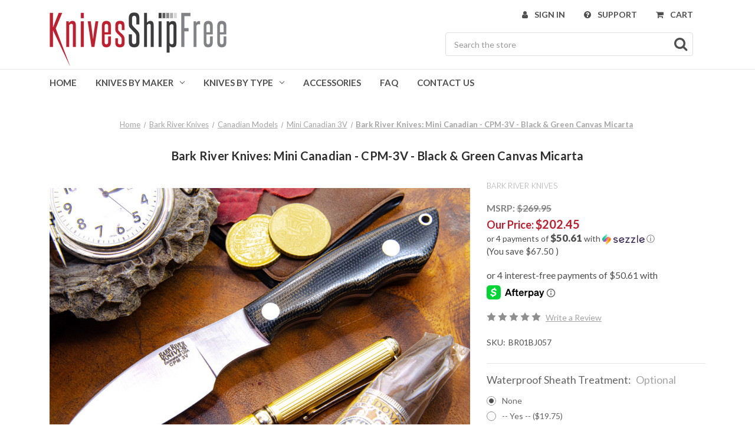

--- FILE ---
content_type: text/html; charset=UTF-8
request_url: https://www.knivesshipfree.com/bark-river-knives-mini-canadian-cpm-3v-black-green-canvas-micarta/
body_size: 19259
content:


<!DOCTYPE html>
<html class="no-js" lang="en">
    <head>
        <title>Bark River Knives: Mini Canadian - CPM-3V - Black &amp; Green Canvas Micarta</title>
        <link rel="dns-prefetch preconnect" href="https://cdn11.bigcommerce.com/s-k2pame" crossorigin><link rel="dns-prefetch preconnect" href="https://fonts.googleapis.com/" crossorigin><link rel="dns-prefetch preconnect" href="https://fonts.gstatic.com/" crossorigin>
        <meta property="product:price:amount" content="202.45" /><meta property="product:price:currency" content="USD" /><meta property="og:url" content="https://www.knivesshipfree.com/bark-river-knives-mini-canadian-cpm-3v-black-green-canvas-micarta/" /><meta property="og:site_name" content="KnivesShipFree" /><meta name="description" content="BUY Bark River Knives: Mini Canadian - CPM-3V - Black &amp; Green Canvas Micarta IN STOCK at KnivesShipFree."><link rel='canonical' href='https://www.knivesshipfree.com/bark-river-knives-mini-canadian-cpm-3v-black-green-canvas-micarta/' /><meta name='platform' content='bigcommerce.stencil' /><meta property="og:type" content="product" />
<meta property="og:title" content="Bark River Knives: Mini Canadian - CPM-3V - Black &amp; Green Canvas Micarta" />
<meta property="og:description" content="BUY Bark River Knives: Mini Canadian - CPM-3V - Black &amp; Green Canvas Micarta IN STOCK at KnivesShipFree." />
<meta property="og:image" content="https://cdn11.bigcommerce.com/s-k2pame/products/166529/images/336016/bark-river-MiniCanadianCPM3V-black-and-green-canvas-ksf-269.95__69611.1707950034.386.513.jpg?c=2" />
<meta property="fb:admins" content="rodney@ebiznz.com" />
<meta property="og:availability" content="oos" />
<meta property="pinterest:richpins" content="enabled" />
        
         

        <link href="https://cdn11.bigcommerce.com/s-k2pame/product_images/ksf-icon-red.png?t=1632339135" rel="shortcut icon">
        <meta name="viewport" content="width=device-width, initial-scale=1">

        <script nonce="">
            document.documentElement.className = document.documentElement.className.replace('no-js', 'js');
        </script>

        <script nonce="">
    function browserSupportsAllFeatures() {
        return window.Promise
            && window.fetch
            && window.URL
            && window.URLSearchParams
            && window.WeakMap
            // object-fit support
            && ('objectFit' in document.documentElement.style);
    }

    function loadScript(src) {
        var js = document.createElement('script');
        js.src = src;
        js.onerror = function () {
            console.error('Failed to load polyfill script ' + src);
        };
        document.head.appendChild(js);
    }

    if (!browserSupportsAllFeatures()) {
        loadScript('https://cdn11.bigcommerce.com/s-k2pame/stencil/04ebd860-cf10-013e-8688-3ede7fa49a01/e/55256930-bccb-013e-4eb9-6a6e1ba3cba7/dist/theme-bundle.polyfills.js');
    }
</script>
        <script nonce="">window.consentManagerTranslations = `{"locale":"en","locales":{"consent_manager.data_collection_warning":"en","consent_manager.accept_all_cookies":"en","consent_manager.gdpr_settings":"en","consent_manager.data_collection_preferences":"en","consent_manager.manage_data_collection_preferences":"en","consent_manager.use_data_by_cookies":"en","consent_manager.data_categories_table":"en","consent_manager.allow":"en","consent_manager.accept":"en","consent_manager.deny":"en","consent_manager.dismiss":"en","consent_manager.reject_all":"en","consent_manager.category":"en","consent_manager.purpose":"en","consent_manager.functional_category":"en","consent_manager.functional_purpose":"en","consent_manager.analytics_category":"en","consent_manager.analytics_purpose":"en","consent_manager.targeting_category":"en","consent_manager.advertising_category":"en","consent_manager.advertising_purpose":"en","consent_manager.essential_category":"en","consent_manager.esential_purpose":"en","consent_manager.yes":"en","consent_manager.no":"en","consent_manager.not_available":"en","consent_manager.cancel":"en","consent_manager.save":"en","consent_manager.back_to_preferences":"en","consent_manager.close_without_changes":"en","consent_manager.unsaved_changes":"en","consent_manager.by_using":"en","consent_manager.agree_on_data_collection":"en","consent_manager.change_preferences":"en","consent_manager.cancel_dialog_title":"en","consent_manager.privacy_policy":"en","consent_manager.allow_category_tracking":"en","consent_manager.disallow_category_tracking":"en"},"translations":{"consent_manager.data_collection_warning":"We use cookies and similar technologies for analytics and to improve your shopping experience. ","consent_manager.accept_all_cookies":"Accept All Cookies","consent_manager.gdpr_settings":"Settings","consent_manager.data_collection_preferences":"Website Data Collection Preferences","consent_manager.manage_data_collection_preferences":"Manage Website Data Collection Preferences","consent_manager.use_data_by_cookies":" uses data collected by cookies and JavaScript libraries to improve your shopping experience.","consent_manager.data_categories_table":"The table below outlines how we use this data by category. To opt out of a category of data collection, select 'No' and save your preferences.","consent_manager.allow":"Allow","consent_manager.accept":"Accept","consent_manager.deny":"Deny","consent_manager.dismiss":"Dismiss","consent_manager.reject_all":"Reject all","consent_manager.category":"Category","consent_manager.purpose":"Purpose","consent_manager.functional_category":"Functional","consent_manager.functional_purpose":"Enables enhanced functionality, such as videos and live chat. If you do not allow these, then some or all of these functions may not work properly.","consent_manager.analytics_category":"Analytics","consent_manager.analytics_purpose":"Provide statistical information on site usage, e.g., web analytics so we can improve this website over time.","consent_manager.targeting_category":"Targeting","consent_manager.advertising_category":"Advertising","consent_manager.advertising_purpose":"Used to create profiles or personalize content to enhance your shopping experience.","consent_manager.essential_category":"Essential","consent_manager.esential_purpose":"Essential for the site and any requested services to work, but do not perform any additional or secondary function.","consent_manager.yes":"Yes","consent_manager.no":"No","consent_manager.not_available":"N/A","consent_manager.cancel":"Cancel","consent_manager.save":"Save","consent_manager.back_to_preferences":"Back to Preferences","consent_manager.close_without_changes":"You have unsaved changes to your data collection preferences. Are you sure you want to close without saving?","consent_manager.unsaved_changes":"You have unsaved changes","consent_manager.by_using":"By using our website, you're agreeing to our","consent_manager.agree_on_data_collection":"By using our website, you're agreeing to the collection of data as described in our ","consent_manager.change_preferences":"You can change your preferences at any time","consent_manager.cancel_dialog_title":"Are you sure you want to cancel?","consent_manager.privacy_policy":"Privacy Policy","consent_manager.allow_category_tracking":"Allow [CATEGORY_NAME] tracking","consent_manager.disallow_category_tracking":"Disallow [CATEGORY_NAME] tracking"}}`;</script>

        <script nonce="">
            window.lazySizesConfig = window.lazySizesConfig || {};
            window.lazySizesConfig.loadMode = 1;
        </script>
        <script nonce="" async src="https://cdn11.bigcommerce.com/s-k2pame/stencil/04ebd860-cf10-013e-8688-3ede7fa49a01/e/55256930-bccb-013e-4eb9-6a6e1ba3cba7/dist/theme-bundle.head_async.js"></script>
        
        <link href="https://fonts.googleapis.com/css?family=Montserrat:700&display=block" rel="stylesheet">
        
        <script nonce="" async src="https://cdn11.bigcommerce.com/s-k2pame/stencil/04ebd860-cf10-013e-8688-3ede7fa49a01/e/55256930-bccb-013e-4eb9-6a6e1ba3cba7/dist/theme-bundle.font.js"></script>

        <link data-stencil-stylesheet href="https://cdn11.bigcommerce.com/s-k2pame/stencil/04ebd860-cf10-013e-8688-3ede7fa49a01/e/55256930-bccb-013e-4eb9-6a6e1ba3cba7/css/theme-60be5c70-d77f-013e-e584-4ea0a5dcd80a.css" rel="stylesheet">

        <!-- Start Tracking Code for analytics_facebook -->

<script>
!function(f,b,e,v,n,t,s){if(f.fbq)return;n=f.fbq=function(){n.callMethod?n.callMethod.apply(n,arguments):n.queue.push(arguments)};if(!f._fbq)f._fbq=n;n.push=n;n.loaded=!0;n.version='2.0';n.queue=[];t=b.createElement(e);t.async=!0;t.src=v;s=b.getElementsByTagName(e)[0];s.parentNode.insertBefore(t,s)}(window,document,'script','https://connect.facebook.net/en_US/fbevents.js');

fbq('set', 'autoConfig', 'false', '161722734452551');
fbq('dataProcessingOptions', ['LDU'], 0, 0);
fbq('init', '161722734452551', {"external_id":"293eab5b-1f9a-4673-a8c4-2cbb023f8bb2"});
fbq('set', 'agent', 'bigcommerce', '161722734452551');

function trackEvents() {
    var pathName = window.location.pathname;

    fbq('track', 'PageView', {}, "");

    // Search events start -- only fire if the shopper lands on the /search.php page
    if (pathName.indexOf('/search.php') === 0 && getUrlParameter('search_query')) {
        fbq('track', 'Search', {
            content_type: 'product_group',
            content_ids: [],
            search_string: getUrlParameter('search_query')
        });
    }
    // Search events end

    // Wishlist events start -- only fire if the shopper attempts to add an item to their wishlist
    if (pathName.indexOf('/wishlist.php') === 0 && getUrlParameter('added_product_id')) {
        fbq('track', 'AddToWishlist', {
            content_type: 'product_group',
            content_ids: []
        });
    }
    // Wishlist events end

    // Lead events start -- only fire if the shopper subscribes to newsletter
    if (pathName.indexOf('/subscribe.php') === 0 && getUrlParameter('result') === 'success') {
        fbq('track', 'Lead', {});
    }
    // Lead events end

    // Registration events start -- only fire if the shopper registers an account
    if (pathName.indexOf('/login.php') === 0 && getUrlParameter('action') === 'account_created') {
        fbq('track', 'CompleteRegistration', {}, "");
    }
    // Registration events end

    

    function getUrlParameter(name) {
        var cleanName = name.replace(/[\[]/, '\[').replace(/[\]]/, '\]');
        var regex = new RegExp('[\?&]' + cleanName + '=([^&#]*)');
        var results = regex.exec(window.location.search);
        return results === null ? '' : decodeURIComponent(results[1].replace(/\+/g, ' '));
    }
}

if (window.addEventListener) {
    window.addEventListener("load", trackEvents, false)
}
</script>
<noscript><img height="1" width="1" style="display:none" alt="null" src="https://www.facebook.com/tr?id=161722734452551&ev=PageView&noscript=1&a=plbigcommerce1.2&eid="/></noscript>

<!-- End Tracking Code for analytics_facebook -->

<!-- Start Tracking Code for analytics_googleanalytics -->

<meta name="google-site-verification" content="waHlLAuvmnbe0Gh-safmSDE3sioemXW6egWA_au9-0E" />
<script type="text/javascript">



  // START STANDARD ANALYTICS CODE

  var _gaq = _gaq || [];

  _gaq.push(['_setAccount', 'UA-8910793-1']);

  _gaq.push(['_trackPageview']);



  (function () {

    var ga = document.createElement('script'); ga.type = 'text/javascript'; ga.async = true;

    ga.src = ('https:' == document.location.protocol ? 'https://' : 'http://') + 'stats.g.doubleclick.net/dc.js';

    var s = document.getElementsByTagName('script')[0]; s.parentNode.insertBefore(ga, s);

  })();

  // END STANDARD ANALYTICS CODE



  // START CUSTOM CODE

  function old2new() {

    // define object that can route old methods to new methods

    this._addTrans = addTrans;

    this._addItem = addItem;

    this._trackTrans = trackTrans;

  }



  function addTrans(orderID, store, total, tax, shipping, city, state, country) {

    // remap _addTrans

    _gaq.push(['_setAccount', 'UA-8910793-1']);

    _gaq.push(['_addTrans',

      orderID,

      store,

      total,

      tax,

      shipping,

      city,

      state,

      country

    ]);

  }



  function addItem(orderID, sku, product, variation, price, qty) {

    // remap _addItem

    _gaq.push(['_addItem',

      orderID,

      sku,

      product,

      variation,

      price,

      qty

    ]);

  }



  function trackTrans() {

    _gaq.push(['_trackTrans']);

  }



  // instantiate converter using name of old Google tracking object

  // bigcommerce code will use this and be none the wiser

  var pageTracker = new old2new();

  // END CUSTOM CODE



</script>

<!-- End Tracking Code for analytics_googleanalytics -->

<!-- Start Tracking Code for analytics_googleanalytics4 -->

<script data-cfasync="false" src="https://cdn11.bigcommerce.com/shared/js/google_analytics4_bodl_subscribers-358423becf5d870b8b603a81de597c10f6bc7699.js" integrity="sha256-gtOfJ3Avc1pEE/hx6SKj/96cca7JvfqllWA9FTQJyfI=" crossorigin="anonymous"></script>
<script data-cfasync="false">
  (function () {
    window.dataLayer = window.dataLayer || [];

    function gtag(){
        dataLayer.push(arguments);
    }

    function initGA4(event) {
         function setupGtag() {
            function configureGtag() {
                gtag('js', new Date());
                gtag('set', 'developer_id.dMjk3Nj', true);
                gtag('config', 'G-XECZHDJLQ2');
            }

            var script = document.createElement('script');

            script.src = 'https://www.googletagmanager.com/gtag/js?id=G-XECZHDJLQ2';
            script.async = true;
            script.onload = configureGtag;

            document.head.appendChild(script);
        }

        setupGtag();

        if (typeof subscribeOnBodlEvents === 'function') {
            subscribeOnBodlEvents('G-XECZHDJLQ2', false);
        }

        window.removeEventListener(event.type, initGA4);
    }

    

    var eventName = document.readyState === 'complete' ? 'consentScriptsLoaded' : 'DOMContentLoaded';
    window.addEventListener(eventName, initGA4, false);
  })()
</script>

<!-- End Tracking Code for analytics_googleanalytics4 -->


<script type="text/javascript" src="https://checkout-sdk.bigcommerce.com/v1/loader.js" defer ></script>
<script src="https://www.google.com/recaptcha/api.js" async defer></script>
<script type="text/javascript">
var BCData = {"product_attributes":{"sku":"BR01BJ057","upc":null,"mpn":null,"gtin":null,"weight":null,"base":true,"image":null,"price":{"without_tax":{"formatted":"$202.45","value":202.45,"currency":"USD"},"tax_label":"Sales Tax","rrp_without_tax":{"formatted":"$269.95","value":269.95,"currency":"USD"},"saved":{"formatted":"$67.50","value":67.5,"currency":"USD"}},"out_of_stock_behavior":"label_option","out_of_stock_message":"Out of stock","available_modifier_values":[177],"in_stock_attributes":[177],"stock":0,"instock":false,"stock_message":"Out of stock","purchasable":true,"purchasing_message":"The selected product combination is currently unavailable.","call_for_price_message":null}};
</script>
<script type="text/javascript">
	window.customCarousel = {
        "speed": 3500
    };
</script><script async class="smile-bigcommerce-init" src="https://js.smile.io/v1/smile-bigcommerce.js" data-channel-key="channel_HTDAB2PjsVTYQdSbSpJ9pMgF"></script>
 <script data-cfasync="false" src="https://microapps.bigcommerce.com/bodl-events/1.9.4/index.js" integrity="sha256-Y0tDj1qsyiKBRibKllwV0ZJ1aFlGYaHHGl/oUFoXJ7Y=" nonce="" crossorigin="anonymous"></script>
 <script data-cfasync="false" nonce="">

 (function() {
    function decodeBase64(base64) {
       const text = atob(base64);
       const length = text.length;
       const bytes = new Uint8Array(length);
       for (let i = 0; i < length; i++) {
          bytes[i] = text.charCodeAt(i);
       }
       const decoder = new TextDecoder();
       return decoder.decode(bytes);
    }
    window.bodl = JSON.parse(decodeBase64("[base64]"));
 })()

 </script>

<script nonce="">
(function () {
    var xmlHttp = new XMLHttpRequest();

    xmlHttp.open('POST', 'https://bes.gcp.data.bigcommerce.com/nobot');
    xmlHttp.setRequestHeader('Content-Type', 'application/json');
    xmlHttp.send('{"store_id":"468223","timezone_offset":"-5.0","timestamp":"2026-01-20T13:04:29.96084000Z","visit_id":"152b38a7-e763-4693-86e7-69eea182e6b0","channel_id":1}');
})();
</script>

    </head>
    <body>
        <svg data-src="https://cdn11.bigcommerce.com/s-k2pame/stencil/04ebd860-cf10-013e-8688-3ede7fa49a01/e/55256930-bccb-013e-4eb9-6a6e1ba3cba7/img/icon-sprite.svg" class="icons-svg-sprite"></svg>

        <a href="#main-content" class="skip-to-main-link">Skip to main content</a>
<header class="header" role="banner">
    <a href="#" class="mobileMenu-toggle" data-mobile-menu-toggle="menu">
        <span class="mobileMenu-toggleIcon">Toggle menu</span>
    </a>

    <div class="container">
        <div class="header-logo header-logo--left">
            <a href="https://www.knivesshipfree.com/" class="header-logo__link" data-header-logo-link>
        <div class="header-logo-image-container">
            <img class="header-logo-image"
                 src="https://cdn11.bigcommerce.com/s-k2pame/images/stencil/300x120/knivesshipfree_1632316218__31393.original.png"
                 srcset="https://cdn11.bigcommerce.com/s-k2pame/images/stencil/300x120/knivesshipfree_1632316218__31393.original.png"
                 alt="KnivesShipFree"
                 title="KnivesShipFree">
        </div>
</a>
        </div>

        <nav class="navUser">
    
    <ul class="navUser-section navUser-section--alt">
        <li class="navUser-item">
            <a class="navUser-action navUser-item--compare"
               href="/compare"
               data-compare-nav
               aria-label="Compare"
            >
                Compare <span class="countPill countPill--positive countPill--alt"></span>
            </a>
        </li>
        <li class="navUser-item navUser-item--account">
            <i class="fa fa-user"></i>
                <a class="navUser-action"
                   href="/login.php"
                   aria-label="Sign in"
                >
                    Sign in
                </a>
        </li>
        <li class="navUser-item action-support">
            <i class="fa fa-question-circle"></i>
            <a class="navUser-action"
               href="/need-help/"
               aria-label="theme_settings.header_navigation_custom_link_url"
            >Support</a>
        </li>
        <li class="navUser-item navUser-item--cart">
            <i class="fa fa-shopping-cart"></i>
            <a class="navUser-action"
               data-cart-preview
               data-dropdown="cart-preview-dropdown"
               data-options="align:right"
               href="/cart.php"
               aria-label="Cart with 0 items"
            >
                <span class="navUser-item-cartLabel">Cart</span>
                <span class="countPill cart-quantity"></span>
            </a>

            <div class="dropdown-menu" id="cart-preview-dropdown" data-dropdown-content aria-hidden="true"></div>
        </li>
    </ul>
    <div class="dropdown dropdown--quickSearch" id="quickSearch" aria-hidden="true" data-prevent-quick-search-close>
        <div class="container">
    <form class="form" onsubmit="return false" data-url="/search.php" data-quick-search-form>
        <fieldset class="form-fieldset">
            <div class="form-field">
                <label class="is-srOnly" for="nav-quick-search">Search</label>
                <input class="form-input"
                       data-search-quick
                       name="nav-quick-search"
                       id="nav-quick-search"
                       data-error-message="Search field cannot be empty."
                       placeholder="Search the store"
                       autocomplete="off"
                >
                <i class="fa fa-search"></i>
            </div>
        </fieldset>
    </form>
    <section class="quickSearchResults" data-bind="html: results"></section>
    <p role="status"
       aria-live="polite"
       class="aria-description--hidden"
       data-search-aria-message-predefined-text="product results for"
    ></p>
</div>
    </div>
</nav>    </div>
    <div class="navPages-container" id="menu" data-menu>
        <nav class="container navPages">
    <div class="navPages-quickSearch">
        <div class="container">
    <form class="form" onsubmit="return false" data-url="/search.php" data-quick-search-form>
        <fieldset class="form-fieldset">
            <div class="form-field">
                <label class="is-srOnly" for="nav-menu-quick-search">Search</label>
                <input class="form-input"
                       data-search-quick
                       name="nav-menu-quick-search"
                       id="nav-menu-quick-search"
                       data-error-message="Search field cannot be empty."
                       placeholder="Search the store"
                       autocomplete="off"
                >
                <i class="fa fa-search"></i>
            </div>
        </fieldset>
    </form>
    <section class="quickSearchResults" data-bind="html: results"></section>
    <p role="status"
       aria-live="polite"
       class="aria-description--hidden"
       data-search-aria-message-predefined-text="product results for"
    ></p>
</div>
    </div>
    <ul class="navPages-list">
        <li class="navPages-item">
            <a class="navPages-action"
               href="/"
               aria-label="Home"
            >
                Home
            </a>
        </li>
        <li class="navPages-item">
    <a class="navPages-action has-subMenu"
       href="#"
       data-collapsible="navPages-knives-by-maker"
       aria-controls="navPages-knives-by-maker"
       aria-expanded="false"
       aria-label="Knives By Maker"
    >
        Knives By Maker
        <i class="icon navPages-action-moreIcon" aria-hidden="true">
            <svg>
                <use xmlns:xlink="http://www.w3.org/1999/xlink" xlink:href="#icon-chevron-down"></use>
            </svg>
        </i></a>

    <div class="navPage-subMenu" id="navPages-knives-by-maker" aria-hidden="true" tabindex="-1">
        <ul class="navPage-subMenu-list">
                    <li class="navPages-item"
                        aria-label="American Tomahawk">
                        <a class="navPages-action"
   href="https://www.knivesshipfree.com/american-tomahawk/"
   aria-label="American Tomahawk"
>
    American Tomahawk
</a>                    </li>
                    <li class="navPages-item"
                        aria-label="Arno Bernard Knives">
                        <a class="navPages-action"
   href="https://www.knivesshipfree.com/arno-bernard-knives/"
   aria-label="Arno Bernard Knives"
>
    Arno Bernard Knives
</a>                    </li>
                    <li class="navPages-item"
                        aria-label="Auxiliary Manufacturing">
                        <a class="navPages-action"
   href="https://www.knivesshipfree.com/auxiliary-manufacturing/"
   aria-label="Auxiliary Manufacturing"
>
    Auxiliary Manufacturing
</a>                    </li>
                    <li class="navPages-item"
                        aria-label="Axial">
                        <a class="navPages-action"
   href="https://www.knivesshipfree.com/axial/"
   aria-label="Axial"
>
    Axial
</a>                    </li>
                    <li class="navPages-item"
                        aria-label="Bamba Forge">
                        <a class="navPages-action"
   href="https://www.knivesshipfree.com/bamba-forge/"
   aria-label="Bamba Forge"
>
    Bamba Forge
</a>                    </li>
                    <li class="navPages-item"
                        aria-label="Alan Warren Custom Knives">
                        <a class="navPages-action"
   href="https://www.knivesshipfree.com/alan-warren-custom-knives/"
   aria-label="Alan Warren Custom Knives"
>
    Alan Warren Custom Knives
</a>                    </li>
                    <li class="navPages-item"
                        aria-label="Bark River Knives">
                        <a class="navPages-action activePage"
   href="https://www.knivesshipfree.com/bark-river-knives/"
   aria-label="Bark River Knives"
>
    Bark River Knives
</a>                    </li>
                    <li class="navPages-item"
                        aria-label="BeaverCraft">
                        <a class="navPages-action"
   href="https://www.knivesshipfree.com/beavercraft/"
   aria-label="BeaverCraft"
>
    BeaverCraft
</a>                    </li>
                    <li class="navPages-item"
                        aria-label="Benchmade Knives">
                        <a class="navPages-action"
   href="https://www.knivesshipfree.com/benchmade/"
   aria-label="Benchmade Knives"
>
    Benchmade Knives
</a>                    </li>
                    <li class="navPages-item"
                        aria-label="Begg Knives">
                        <a class="navPages-action"
   href="https://www.knivesshipfree.com/begg-knives/"
   aria-label="Begg Knives"
>
    Begg Knives
</a>                    </li>
                    <li class="navPages-item"
                        aria-label="Bastinelli Knives">
                        <a class="navPages-action"
   href="https://www.knivesshipfree.com/bastinelli-knives/"
   aria-label="Bastinelli Knives"
>
    Bastinelli Knives
</a>                    </li>
                    <li class="navPages-item"
                        aria-label="Bradford Knives">
                        <a class="navPages-action"
   href="https://www.knivesshipfree.com/bradford-knives/"
   aria-label="Bradford Knives"
>
    Bradford Knives
</a>                    </li>
                    <li class="navPages-item"
                        aria-label="Bradshaw Blades">
                        <a class="navPages-action"
   href="https://www.knivesshipfree.com/bradshaw-blades/"
   aria-label="Bradshaw Blades"
>
    Bradshaw Blades
</a>                    </li>
                    <li class="navPages-item"
                        aria-label="Brisa Knives">
                        <a class="navPages-action"
   href="https://www.knivesshipfree.com/brisa-knives/"
   aria-label="Brisa Knives"
>
    Brisa Knives
</a>                    </li>
                    <li class="navPages-item"
                        aria-label="Buck Knives">
                        <a class="navPages-action"
   href="https://www.knivesshipfree.com/buck-knives-1/"
   aria-label="Buck Knives"
>
    Buck Knives
</a>                    </li>
                    <li class="navPages-item"
                        aria-label="Casstrom">
                        <a class="navPages-action"
   href="https://www.knivesshipfree.com/casstrom/"
   aria-label="Casstrom"
>
    Casstrom
</a>                    </li>
                    <li class="navPages-item"
                        aria-label="Case Knives">
                        <a class="navPages-action"
   href="https://www.knivesshipfree.com/case-knives/"
   aria-label="Case Knives"
>
    Case Knives
</a>                    </li>
                    <li class="navPages-item"
                        aria-label="Carter Cutlery">
                        <a class="navPages-action"
   href="https://www.knivesshipfree.com/carter-cutlery/"
   aria-label="Carter Cutlery"
>
    Carter Cutlery
</a>                    </li>
                    <li class="navPages-item"
                        aria-label="Chris Reeve Knives">
                        <a class="navPages-action"
   href="https://www.knivesshipfree.com/chris-reeve-knives/"
   aria-label="Chris Reeve Knives"
>
    Chris Reeve Knives
</a>                    </li>
                    <li class="navPages-item"
                        aria-label="Core Edge USA">
                        <a class="navPages-action"
   href="https://www.knivesshipfree.com/core-edge-usa/"
   aria-label="Core Edge USA"
>
    Core Edge USA
</a>                    </li>
                    <li class="navPages-item"
                        aria-label="Defiant 7">
                        <a class="navPages-action"
   href="https://www.knivesshipfree.com/defiant-7/"
   aria-label="Defiant 7"
>
    Defiant 7
</a>                    </li>
                    <li class="navPages-item"
                        aria-label="ESEE Knives">
                        <a class="navPages-action"
   href="https://www.knivesshipfree.com/esee-knives/"
   aria-label="ESEE Knives"
>
    ESEE Knives
</a>                    </li>
                    <li class="navPages-item"
                        aria-label="Fallkniven">
                        <a class="navPages-action"
   href="https://www.knivesshipfree.com/fallkniven/"
   aria-label="Fallkniven"
>
    Fallkniven
</a>                    </li>
                    <li class="navPages-item"
                        aria-label="Heed Industries">
                        <a class="navPages-action"
   href="https://www.knivesshipfree.com/heed/"
   aria-label="Heed Industries"
>
    Heed Industries
</a>                    </li>
                    <li class="navPages-item"
                        aria-label="Helle Knives">
                        <a class="navPages-action"
   href="https://www.knivesshipfree.com/helle-knives/"
   aria-label="Helle Knives"
>
    Helle Knives
</a>                    </li>
                    <li class="navPages-item"
                        aria-label="Great Eastern Cutlery">
                        <a class="navPages-action"
   href="https://www.knivesshipfree.com/great-eastern-cutlery/"
   aria-label="Great Eastern Cutlery"
>
    Great Eastern Cutlery
</a>                    </li>
                    <li class="navPages-item"
                        aria-label="J. Hoffman Knives">
                        <a class="navPages-action"
   href="https://www.knivesshipfree.com/j-hoffman-knives/"
   aria-label="J. Hoffman Knives"
>
    J. Hoffman Knives
</a>                    </li>
                    <li class="navPages-item"
                        aria-label="Jason Knight">
                        <a class="navPages-action"
   href="https://www.knivesshipfree.com/jason-knight/"
   aria-label="Jason Knight"
>
    Jason Knight
</a>                    </li>
                    <li class="navPages-item"
                        aria-label="Jack Wolf Knives">
                        <a class="navPages-action"
   href="https://www.knivesshipfree.com/jack-wolf-knives/"
   aria-label="Jack Wolf Knives"
>
    Jack Wolf Knives
</a>                    </li>
                    <li class="navPages-item"
                        aria-label="Kershaw Knives">
                        <a class="navPages-action"
   href="https://www.knivesshipfree.com/kershaw-knives/"
   aria-label="Kershaw Knives"
>
    Kershaw Knives
</a>                    </li>
                    <li class="navPages-item"
                        aria-label="Kopis Designs">
                        <a class="navPages-action"
   href="https://www.knivesshipfree.com/kopis-designs/"
   aria-label="Kopis Designs"
>
    Kopis Designs
</a>                    </li>
                    <li class="navPages-item"
                        aria-label="Lishen Knives">
                        <a class="navPages-action"
   href="https://www.knivesshipfree.com/lishen-knives/"
   aria-label="Lishen Knives"
>
    Lishen Knives
</a>                    </li>
                    <li class="navPages-item"
                        aria-label="Lon Humphrey Custom Knives">
                        <a class="navPages-action"
   href="https://www.knivesshipfree.com/lon-humphrey-custom-knives/"
   aria-label="Lon Humphrey Custom Knives"
>
    Lon Humphrey Custom Knives
</a>                    </li>
                    <li class="navPages-item"
                        aria-label="L.T. Wright Knives">
                        <a class="navPages-action"
   href="https://www.knivesshipfree.com/l-t-wright-knives/"
   aria-label="L.T. Wright Knives"
>
    L.T. Wright Knives
</a>                    </li>
                    <li class="navPages-item"
                        aria-label="Microtech Knives">
                        <a class="navPages-action"
   href="https://www.knivesshipfree.com/microtech-knives/"
   aria-label="Microtech Knives"
>
    Microtech Knives
</a>                    </li>
                    <li class="navPages-item"
                        aria-label="Muteki Knives">
                        <a class="navPages-action"
   href="https://www.knivesshipfree.com/muteki-knives/"
   aria-label="Muteki Knives"
>
    Muteki Knives
</a>                    </li>
                    <li class="navPages-item"
                        aria-label="Northwoods Knives">
                        <a class="navPages-action"
   href="https://www.knivesshipfree.com/northwoods-knives/"
   aria-label="Northwoods Knives"
>
    Northwoods Knives
</a>                    </li>
                    <li class="navPages-item"
                        aria-label="Osprey Knife &amp; Tool">
                        <a class="navPages-action"
   href="https://www.knivesshipfree.com/osprey-knife-tool/"
   aria-label="Osprey Knife &amp; Tool"
>
    Osprey Knife &amp; Tool
</a>                    </li>
                    <li class="navPages-item"
                        aria-label="Randall Made Knives">
                        <a class="navPages-action"
   href="https://www.knivesshipfree.com/randall-made-knives/"
   aria-label="Randall Made Knives"
>
    Randall Made Knives
</a>                    </li>
                    <li class="navPages-item"
                        aria-label="Reiff Knives">
                        <a class="navPages-action"
   href="https://www.knivesshipfree.com/reiff-knives/"
   aria-label="Reiff Knives"
>
    Reiff Knives
</a>                    </li>
                    <li class="navPages-item"
                        aria-label="Rivery MFG">
                        <a class="navPages-action"
   href="https://www.knivesshipfree.com/rivery-mfg/"
   aria-label="Rivery MFG"
>
    Rivery MFG
</a>                    </li>
                    <li class="navPages-item"
                        aria-label="RoseCraft Blades">
                        <a class="navPages-action"
   href="https://www.knivesshipfree.com/rosecraft-blades/"
   aria-label="RoseCraft Blades"
>
    RoseCraft Blades
</a>                    </li>
                    <li class="navPages-item"
                        aria-label="Roselli">
                        <a class="navPages-action"
   href="https://www.knivesshipfree.com/roselli/"
   aria-label="Roselli"
>
    Roselli
</a>                    </li>
                    <li class="navPages-item"
                        aria-label="RMJ Tactical">
                        <a class="navPages-action"
   href="https://www.knivesshipfree.com/rmj-tactical/"
   aria-label="RMJ Tactical"
>
    RMJ Tactical
</a>                    </li>
                    <li class="navPages-item"
                        aria-label="Shun Knives">
                        <a class="navPages-action"
   href="https://www.knivesshipfree.com/shun-knives/"
   aria-label="Shun Knives"
>
    Shun Knives
</a>                    </li>
                    <li class="navPages-item"
                        aria-label="Spartan Blades">
                        <a class="navPages-action"
   href="https://www.knivesshipfree.com/spartan-blades/"
   aria-label="Spartan Blades"
>
    Spartan Blades
</a>                    </li>
                    <li class="navPages-item"
                        aria-label="Spyderco">
                        <a class="navPages-action"
   href="https://www.knivesshipfree.com/spyderco/"
   aria-label="Spyderco"
>
    Spyderco
</a>                    </li>
                    <li class="navPages-item"
                        aria-label="Steel Will Knives">
                        <a class="navPages-action"
   href="https://www.knivesshipfree.com/steel-will-knives/"
   aria-label="Steel Will Knives"
>
    Steel Will Knives
</a>                    </li>
                    <li class="navPages-item"
                        aria-label="Steelport Knife Co.">
                        <a class="navPages-action"
   href="https://www.knivesshipfree.com/steelport-knife-co/"
   aria-label="Steelport Knife Co."
>
    Steelport Knife Co.
</a>                    </li>
                    <li class="navPages-item"
                        aria-label="Tactile Knife Co">
                        <a class="navPages-action"
   href="https://www.knivesshipfree.com/tactile-knife-co/"
   aria-label="Tactile Knife Co"
>
    Tactile Knife Co
</a>                    </li>
                    <li class="navPages-item"
                        aria-label="TB Outdoor">
                        <a class="navPages-action"
   href="https://www.knivesshipfree.com/tb-outdoor/"
   aria-label="TB Outdoor"
>
    TB Outdoor
</a>                    </li>
                    <li class="navPages-item"
                        aria-label="TOPS Knives">
                        <a class="navPages-action"
   href="https://www.knivesshipfree.com/tops-knives/"
   aria-label="TOPS Knives"
>
    TOPS Knives
</a>                    </li>
                    <li class="navPages-item"
                        aria-label="Town Cutler">
                        <a class="navPages-action"
   href="https://www.knivesshipfree.com/town-cutler/"
   aria-label="Town Cutler"
>
    Town Cutler
</a>                    </li>
                    <li class="navPages-item"
                        aria-label="Victorinox">
                        <a class="navPages-action"
   href="https://www.knivesshipfree.com/victorinox/"
   aria-label="Victorinox"
>
    Victorinox
</a>                    </li>
                    <li class="navPages-item"
                        aria-label="WE Knife">
                        <a class="navPages-action"
   href="https://www.knivesshipfree.com/we-knife/"
   aria-label="WE Knife"
>
    WE Knife
</a>                    </li>
                    <li class="navPages-item"
                        aria-label="Zero Tolerance Knives">
                        <a class="navPages-action"
   href="https://www.knivesshipfree.com/zero-tolerance-knives/"
   aria-label="Zero Tolerance Knives"
>
    Zero Tolerance Knives
</a>                    </li>
                    <li class="navPages-item"
                        aria-label="Ayama">
                        <a class="navPages-action"
   href="https://www.knivesshipfree.com/ayama/"
   aria-label="Ayama"
>
    Ayama
</a>                    </li>
                    <li class="navPages-item"
                        aria-label="Warehouse Finds">
                        <a class="navPages-action"
   href="https://www.knivesshipfree.com/warehouse-finds/"
   aria-label="Warehouse Finds"
>
    Warehouse Finds
</a>                    </li>
        </ul>
    </div>
</li>
        <li class="navPages-item">
    <a class="navPages-action has-subMenu"
       href="#"
       data-collapsible="navPages-knives-by-type"
       aria-controls="navPages-knives-by-type"
       aria-expanded="false"
       aria-label="Knives By Type"
    >
        Knives By Type
        <i class="icon navPages-action-moreIcon" aria-hidden="true">
            <svg>
                <use xmlns:xlink="http://www.w3.org/1999/xlink" xlink:href="#icon-chevron-down"></use>
            </svg>
        </i></a>

    <div class="navPage-subMenu" id="navPages-knives-by-type" aria-hidden="true" tabindex="-1">
        <ul class="navPage-subMenu-list">
                    <li class="navPages-item"
                        aria-label="All Knives">
                        <a class="navPages-action"
   href="https://www.knivesshipfree.com/all-knives/"
   aria-label="All Knives"
>
    All Knives
</a>                    </li>
                    <li class="navPages-item"
                        aria-label="Axes">
                        <a class="navPages-action"
   href="https://www.knivesshipfree.com/axes/"
   aria-label="Axes"
>
    Axes
</a>                    </li>
                    <li class="navPages-item"
                        aria-label="Assisted Opening">
                        <a class="navPages-action"
   href="https://www.knivesshipfree.com/assisted-opening/"
   aria-label="Assisted Opening"
>
    Assisted Opening
</a>                    </li>
                    <li class="navPages-item"
                        aria-label="Automatic Opening">
                        <a class="navPages-action"
   href="https://www.knivesshipfree.com/automatic-opening/"
   aria-label="Automatic Opening"
>
    Automatic Opening
</a>                    </li>
                    <li class="navPages-item"
                        aria-label="Bushcraft">
                        <a class="navPages-action"
   href="https://www.knivesshipfree.com/bushcraft/"
   aria-label="Bushcraft"
>
    Bushcraft
</a>                    </li>
                    <li class="navPages-item"
                        aria-label="Butterfly Knives">
                        <a class="navPages-action"
   href="https://www.knivesshipfree.com/butterfly-knives/"
   aria-label="Butterfly Knives"
>
    Butterfly Knives
</a>                    </li>
                    <li class="navPages-item"
                        aria-label="Custom Knives">
                        <a class="navPages-action"
   href="https://www.knivesshipfree.com/custom-knives-1/"
   aria-label="Custom Knives"
>
    Custom Knives
</a>                    </li>
                    <li class="navPages-item"
                        aria-label="EDC">
                        <a class="navPages-action"
   href="https://www.knivesshipfree.com/edc/"
   aria-label="EDC"
>
    EDC
</a>                    </li>
                    <li class="navPages-item"
                        aria-label="Folding Knives">
                        <a class="navPages-action"
   href="https://www.knivesshipfree.com/folding-knives/"
   aria-label="Folding Knives"
>
    Folding Knives
</a>                    </li>
                    <li class="navPages-item"
                        aria-label="Fixed Blade Knives">
                        <a class="navPages-action"
   href="https://www.knivesshipfree.com/fixed-blade-knives/"
   aria-label="Fixed Blade Knives"
>
    Fixed Blade Knives
</a>                    </li>
                    <li class="navPages-item"
                        aria-label="Hunting Knives">
                        <a class="navPages-action"
   href="https://www.knivesshipfree.com/hunting-knives/"
   aria-label="Hunting Knives"
>
    Hunting Knives
</a>                    </li>
                    <li class="navPages-item"
                        aria-label="Kitchen Knives">
                        <a class="navPages-action"
   href="https://www.knivesshipfree.com/kitchen-knives-1/"
   aria-label="Kitchen Knives"
>
    Kitchen Knives
</a>                    </li>
                    <li class="navPages-item"
                        aria-label="Neck Knives">
                        <a class="navPages-action"
   href="https://www.knivesshipfree.com/neck-knives/"
   aria-label="Neck Knives"
>
    Neck Knives
</a>                    </li>
                    <li class="navPages-item"
                        aria-label="Multitools">
                        <a class="navPages-action"
   href="https://www.knivesshipfree.com/multitools/"
   aria-label="Multitools"
>
    Multitools
</a>                    </li>
                    <li class="navPages-item"
                        aria-label="Out The Front Knives">
                        <a class="navPages-action"
   href="https://www.knivesshipfree.com/out-the-front-knives/"
   aria-label="Out The Front Knives"
>
    Out The Front Knives
</a>                    </li>
                    <li class="navPages-item"
                        aria-label="Tactical Knives">
                        <a class="navPages-action"
   href="https://www.knivesshipfree.com/tactical-knives-1/"
   aria-label="Tactical Knives"
>
    Tactical Knives
</a>                    </li>
                    <li class="navPages-item"
                        aria-label="Traditional Pocket Knives">
                        <a class="navPages-action"
   href="https://www.knivesshipfree.com/traditional-pocket-knives/"
   aria-label="Traditional Pocket Knives"
>
    Traditional Pocket Knives
</a>                    </li>
                    <li class="navPages-item"
                        aria-label="Accessories">
                        <a class="navPages-action"
   href="https://www.knivesshipfree.com/accessories/"
   aria-label="Accessories"
>
    Accessories
</a>                    </li>
        </ul>
    </div>
</li>
        <li class="navPages-item navPages-item-page">
            <a class="navPages-action"
               href="/accessories/"
               aria-label="Accessories"
            >
                Accessories
            </a>
        </li>
             <li class="navPages-item navPages-item-page">
                 <a class="navPages-action"
                    href="/knivesshipfree-faq/"
                    aria-label="FAQ"
                 >
                     FAQ
                 </a>
             </li>
             <li class="navPages-item navPages-item-page">
                 <a class="navPages-action"
                    href="/contact-us/"
                    aria-label="Contact us"
                 >
                     Contact us
                 </a>
             </li>
    </ul>
    <ul class="navPages-list navPages-list--user">
        <li class="navPages-item">
            <a class="navPages-action"
                href="/need-help/"
                aria-label=""
            >Support</a>
        </li>
            <li class="navPages-item">
                <a class="navPages-action"
                   href="/login.php"
                   aria-label="Sign in"
                >
                    Sign in
                </a>
                    or
                    <a class="navPages-action"
                       href="/login.php?action&#x3D;create_account"
                       aria-label="Register"
                    >
                        Register
                    </a>
            </li>
    </ul>
</nav>      </div>
</header>
<div data-content-region="header_bottom--global"></div>
<div data-content-region="header_bottom"></div>        <div class="body" id="main-content" data-currency-code="USD">
     
    <div class="container">
        
    <nav aria-label="Breadcrumb">
    <ol class="breadcrumbs">
                <li class="breadcrumb ">
                    <a class="breadcrumb-label"
                       href="https://www.knivesshipfree.com/"
                       
                    >
                        <span>Home</span>
                    </a>
                </li>
                <li class="breadcrumb ">
                    <a class="breadcrumb-label"
                       href="https://www.knivesshipfree.com/bark-river-knives/"
                       
                    >
                        <span>Bark River Knives</span>
                    </a>
                </li>
                <li class="breadcrumb ">
                    <a class="breadcrumb-label"
                       href="https://www.knivesshipfree.com/bark-river-knives-canadian-models/"
                       
                    >
                        <span>Canadian Models</span>
                    </a>
                </li>
                <li class="breadcrumb ">
                    <a class="breadcrumb-label"
                       href="https://www.knivesshipfree.com/bark-river-mini-canadian-3v/"
                       
                    >
                        <span>Mini Canadian 3V</span>
                    </a>
                </li>
                <li class="breadcrumb is-active">
                    <a class="breadcrumb-label"
                       href="https://www.knivesshipfree.com/bark-river-knives-mini-canadian-cpm-3v-black-green-canvas-micarta/"
                       aria-current="page"
                    >
                        <span>Bark River Knives: Mini Canadian - CPM-3V - Black &amp; Green Canvas Micarta</span>
                    </a>
                </li>
    </ol>
</nav>

<script type="application/ld+json"  nonce="">
{
    "@context": "https://schema.org",
    "@type": "BreadcrumbList",
    "itemListElement":
    [
        {
            "@type": "ListItem",
            "position": 1,
            "item": {
                "@id": "https://www.knivesshipfree.com/",
                "name": "Home"
            }
        },
        {
            "@type": "ListItem",
            "position": 2,
            "item": {
                "@id": "https://www.knivesshipfree.com/bark-river-knives/",
                "name": "Bark River Knives"
            }
        },
        {
            "@type": "ListItem",
            "position": 3,
            "item": {
                "@id": "https://www.knivesshipfree.com/bark-river-knives-canadian-models/",
                "name": "Canadian Models"
            }
        },
        {
            "@type": "ListItem",
            "position": 4,
            "item": {
                "@id": "https://www.knivesshipfree.com/bark-river-mini-canadian-3v/",
                "name": "Mini Canadian 3V"
            }
        },
        {
            "@type": "ListItem",
            "position": 5,
            "item": {
                "@id": "https://www.knivesshipfree.com/bark-river-knives-mini-canadian-cpm-3v-black-green-canvas-micarta/",
                "name": "Bark River Knives: Mini Canadian - CPM-3V - Black & Green Canvas Micarta"
            }
        }
    ]
}
</script>


    <div>
        

<div class="productView"
    data-event-type="product"
    data-entity-id="166529"
    data-name="Bark River Knives: Mini Canadian - CPM-3V - Black &amp; Green Canvas Micarta"
    data-product-category="
        Bark River Knives, 
            Bark River Knives/Canadian Models/Mini Canadian 3V
    "
    data-product-brand="Bark River Knives"
    data-product-price="
            202.45
"
    data-product-variant="single-product-option">


    <h1 class="productView-title">Bark River Knives: Mini Canadian - CPM-3V - Black &amp; Green Canvas Micarta</h1>

    <section class="productView-images" data-image-gallery>
        <span
    data-carousel-content-change-message
    class="aria-description--hidden"
    aria-live="polite" 
    role="status"></span>
        <figure class="productView-image"
                data-image-gallery-main
                data-zoom-image="https://cdn11.bigcommerce.com/s-k2pame/images/stencil/1280x1280/products/166529/336016/bark-river-MiniCanadianCPM3V-black-and-green-canvas-ksf-269.95__69611.1707950034.jpg?c=2"
                >
            <div class="productView-img-container">
                    <a href="https://cdn11.bigcommerce.com/s-k2pame/images/stencil/1280x1280/products/166529/336016/bark-river-MiniCanadianCPM3V-black-and-green-canvas-ksf-269.95__69611.1707950034.jpg?c=2"
                        target="_blank"
                        >
                <img src="https://cdn11.bigcommerce.com/s-k2pame/images/stencil/586x419/products/166529/336016/bark-river-MiniCanadianCPM3V-black-and-green-canvas-ksf-269.95__69611.1707950034.jpg?c=2" alt="Bark River Knives: Mini Canadian - CPM-3V - Black &amp; Green Canvas Micarta" title="Bark River Knives: Mini Canadian - CPM-3V - Black &amp; Green Canvas Micarta" data-sizes="auto"
    srcset="https://cdn11.bigcommerce.com/s-k2pame/images/stencil/80w/products/166529/336016/bark-river-MiniCanadianCPM3V-black-and-green-canvas-ksf-269.95__69611.1707950034.jpg?c=2"
data-srcset="https://cdn11.bigcommerce.com/s-k2pame/images/stencil/80w/products/166529/336016/bark-river-MiniCanadianCPM3V-black-and-green-canvas-ksf-269.95__69611.1707950034.jpg?c=2 80w, https://cdn11.bigcommerce.com/s-k2pame/images/stencil/160w/products/166529/336016/bark-river-MiniCanadianCPM3V-black-and-green-canvas-ksf-269.95__69611.1707950034.jpg?c=2 160w, https://cdn11.bigcommerce.com/s-k2pame/images/stencil/320w/products/166529/336016/bark-river-MiniCanadianCPM3V-black-and-green-canvas-ksf-269.95__69611.1707950034.jpg?c=2 320w, https://cdn11.bigcommerce.com/s-k2pame/images/stencil/640w/products/166529/336016/bark-river-MiniCanadianCPM3V-black-and-green-canvas-ksf-269.95__69611.1707950034.jpg?c=2 640w, https://cdn11.bigcommerce.com/s-k2pame/images/stencil/960w/products/166529/336016/bark-river-MiniCanadianCPM3V-black-and-green-canvas-ksf-269.95__69611.1707950034.jpg?c=2 960w, https://cdn11.bigcommerce.com/s-k2pame/images/stencil/1280w/products/166529/336016/bark-river-MiniCanadianCPM3V-black-and-green-canvas-ksf-269.95__69611.1707950034.jpg?c=2 1280w, https://cdn11.bigcommerce.com/s-k2pame/images/stencil/1920w/products/166529/336016/bark-river-MiniCanadianCPM3V-black-and-green-canvas-ksf-269.95__69611.1707950034.jpg?c=2 1920w, https://cdn11.bigcommerce.com/s-k2pame/images/stencil/2560w/products/166529/336016/bark-river-MiniCanadianCPM3V-black-and-green-canvas-ksf-269.95__69611.1707950034.jpg?c=2 2560w"

class="lazyload productView-image--default"

data-main-image />
                    </a>
            </div>
        </figure>
        <ul class="productView-thumbnails">
                <li class="productView-thumbnail">
                    <a
                        class="productView-thumbnail-link"
                        href="https://cdn11.bigcommerce.com/s-k2pame/images/stencil/1280x1280/products/166529/336016/bark-river-MiniCanadianCPM3V-black-and-green-canvas-ksf-269.95__69611.1707950034.jpg?c=2"
                        data-image-gallery-item
                        data-image-gallery-new-image-url="https://cdn11.bigcommerce.com/s-k2pame/images/stencil/586x419/products/166529/336016/bark-river-MiniCanadianCPM3V-black-and-green-canvas-ksf-269.95__69611.1707950034.jpg?c=2"
                        data-image-gallery-new-image-srcset="https://cdn11.bigcommerce.com/s-k2pame/images/stencil/80w/products/166529/336016/bark-river-MiniCanadianCPM3V-black-and-green-canvas-ksf-269.95__69611.1707950034.jpg?c=2 80w, https://cdn11.bigcommerce.com/s-k2pame/images/stencil/160w/products/166529/336016/bark-river-MiniCanadianCPM3V-black-and-green-canvas-ksf-269.95__69611.1707950034.jpg?c=2 160w, https://cdn11.bigcommerce.com/s-k2pame/images/stencil/320w/products/166529/336016/bark-river-MiniCanadianCPM3V-black-and-green-canvas-ksf-269.95__69611.1707950034.jpg?c=2 320w, https://cdn11.bigcommerce.com/s-k2pame/images/stencil/640w/products/166529/336016/bark-river-MiniCanadianCPM3V-black-and-green-canvas-ksf-269.95__69611.1707950034.jpg?c=2 640w, https://cdn11.bigcommerce.com/s-k2pame/images/stencil/960w/products/166529/336016/bark-river-MiniCanadianCPM3V-black-and-green-canvas-ksf-269.95__69611.1707950034.jpg?c=2 960w, https://cdn11.bigcommerce.com/s-k2pame/images/stencil/1280w/products/166529/336016/bark-river-MiniCanadianCPM3V-black-and-green-canvas-ksf-269.95__69611.1707950034.jpg?c=2 1280w, https://cdn11.bigcommerce.com/s-k2pame/images/stencil/1920w/products/166529/336016/bark-river-MiniCanadianCPM3V-black-and-green-canvas-ksf-269.95__69611.1707950034.jpg?c=2 1920w, https://cdn11.bigcommerce.com/s-k2pame/images/stencil/2560w/products/166529/336016/bark-river-MiniCanadianCPM3V-black-and-green-canvas-ksf-269.95__69611.1707950034.jpg?c=2 2560w"
                        data-image-gallery-zoom-image-url="https://cdn11.bigcommerce.com/s-k2pame/images/stencil/1280x1280/products/166529/336016/bark-river-MiniCanadianCPM3V-black-and-green-canvas-ksf-269.95__69611.1707950034.jpg?c=2"
                    >
                    <img src="https://cdn11.bigcommerce.com/s-k2pame/images/stencil/100x70/products/166529/336016/bark-river-MiniCanadianCPM3V-black-and-green-canvas-ksf-269.95__69611.1707950034.jpg?c=2" alt="Bark River Knives: Mini Canadian - CPM-3V - Black &amp; Green Canvas Micarta" title="Bark River Knives: Mini Canadian - CPM-3V - Black &amp; Green Canvas Micarta" data-sizes="auto"
    srcset="https://cdn11.bigcommerce.com/s-k2pame/images/stencil/80w/products/166529/336016/bark-river-MiniCanadianCPM3V-black-and-green-canvas-ksf-269.95__69611.1707950034.jpg?c=2"
data-srcset="https://cdn11.bigcommerce.com/s-k2pame/images/stencil/80w/products/166529/336016/bark-river-MiniCanadianCPM3V-black-and-green-canvas-ksf-269.95__69611.1707950034.jpg?c=2 80w, https://cdn11.bigcommerce.com/s-k2pame/images/stencil/160w/products/166529/336016/bark-river-MiniCanadianCPM3V-black-and-green-canvas-ksf-269.95__69611.1707950034.jpg?c=2 160w, https://cdn11.bigcommerce.com/s-k2pame/images/stencil/320w/products/166529/336016/bark-river-MiniCanadianCPM3V-black-and-green-canvas-ksf-269.95__69611.1707950034.jpg?c=2 320w, https://cdn11.bigcommerce.com/s-k2pame/images/stencil/640w/products/166529/336016/bark-river-MiniCanadianCPM3V-black-and-green-canvas-ksf-269.95__69611.1707950034.jpg?c=2 640w, https://cdn11.bigcommerce.com/s-k2pame/images/stencil/960w/products/166529/336016/bark-river-MiniCanadianCPM3V-black-and-green-canvas-ksf-269.95__69611.1707950034.jpg?c=2 960w, https://cdn11.bigcommerce.com/s-k2pame/images/stencil/1280w/products/166529/336016/bark-river-MiniCanadianCPM3V-black-and-green-canvas-ksf-269.95__69611.1707950034.jpg?c=2 1280w, https://cdn11.bigcommerce.com/s-k2pame/images/stencil/1920w/products/166529/336016/bark-river-MiniCanadianCPM3V-black-and-green-canvas-ksf-269.95__69611.1707950034.jpg?c=2 1920w, https://cdn11.bigcommerce.com/s-k2pame/images/stencil/2560w/products/166529/336016/bark-river-MiniCanadianCPM3V-black-and-green-canvas-ksf-269.95__69611.1707950034.jpg?c=2 2560w"

class="lazyload"

 />
                    </a>
                </li>
                <li class="productView-thumbnail">
                    <a
                        class="productView-thumbnail-link"
                        href="https://cdn11.bigcommerce.com/s-k2pame/images/stencil/1280x1280/products/166529/336017/bark-river-MiniCanadianCPM3V-sheathshot__27864.1707950034.jpg?c=2"
                        data-image-gallery-item
                        data-image-gallery-new-image-url="https://cdn11.bigcommerce.com/s-k2pame/images/stencil/586x419/products/166529/336017/bark-river-MiniCanadianCPM3V-sheathshot__27864.1707950034.jpg?c=2"
                        data-image-gallery-new-image-srcset="https://cdn11.bigcommerce.com/s-k2pame/images/stencil/80w/products/166529/336017/bark-river-MiniCanadianCPM3V-sheathshot__27864.1707950034.jpg?c=2 80w, https://cdn11.bigcommerce.com/s-k2pame/images/stencil/160w/products/166529/336017/bark-river-MiniCanadianCPM3V-sheathshot__27864.1707950034.jpg?c=2 160w, https://cdn11.bigcommerce.com/s-k2pame/images/stencil/320w/products/166529/336017/bark-river-MiniCanadianCPM3V-sheathshot__27864.1707950034.jpg?c=2 320w, https://cdn11.bigcommerce.com/s-k2pame/images/stencil/640w/products/166529/336017/bark-river-MiniCanadianCPM3V-sheathshot__27864.1707950034.jpg?c=2 640w, https://cdn11.bigcommerce.com/s-k2pame/images/stencil/960w/products/166529/336017/bark-river-MiniCanadianCPM3V-sheathshot__27864.1707950034.jpg?c=2 960w, https://cdn11.bigcommerce.com/s-k2pame/images/stencil/1280w/products/166529/336017/bark-river-MiniCanadianCPM3V-sheathshot__27864.1707950034.jpg?c=2 1280w, https://cdn11.bigcommerce.com/s-k2pame/images/stencil/1920w/products/166529/336017/bark-river-MiniCanadianCPM3V-sheathshot__27864.1707950034.jpg?c=2 1920w, https://cdn11.bigcommerce.com/s-k2pame/images/stencil/2560w/products/166529/336017/bark-river-MiniCanadianCPM3V-sheathshot__27864.1707950034.jpg?c=2 2560w"
                        data-image-gallery-zoom-image-url="https://cdn11.bigcommerce.com/s-k2pame/images/stencil/1280x1280/products/166529/336017/bark-river-MiniCanadianCPM3V-sheathshot__27864.1707950034.jpg?c=2"
                    >
                    <img src="https://cdn11.bigcommerce.com/s-k2pame/images/stencil/100x70/products/166529/336017/bark-river-MiniCanadianCPM3V-sheathshot__27864.1707950034.jpg?c=2" alt="Bark River Knives: Mini Canadian - CPM-3V - Black &amp; Green Canvas Micarta" title="Bark River Knives: Mini Canadian - CPM-3V - Black &amp; Green Canvas Micarta" data-sizes="auto"
    srcset="https://cdn11.bigcommerce.com/s-k2pame/images/stencil/80w/products/166529/336017/bark-river-MiniCanadianCPM3V-sheathshot__27864.1707950034.jpg?c=2"
data-srcset="https://cdn11.bigcommerce.com/s-k2pame/images/stencil/80w/products/166529/336017/bark-river-MiniCanadianCPM3V-sheathshot__27864.1707950034.jpg?c=2 80w, https://cdn11.bigcommerce.com/s-k2pame/images/stencil/160w/products/166529/336017/bark-river-MiniCanadianCPM3V-sheathshot__27864.1707950034.jpg?c=2 160w, https://cdn11.bigcommerce.com/s-k2pame/images/stencil/320w/products/166529/336017/bark-river-MiniCanadianCPM3V-sheathshot__27864.1707950034.jpg?c=2 320w, https://cdn11.bigcommerce.com/s-k2pame/images/stencil/640w/products/166529/336017/bark-river-MiniCanadianCPM3V-sheathshot__27864.1707950034.jpg?c=2 640w, https://cdn11.bigcommerce.com/s-k2pame/images/stencil/960w/products/166529/336017/bark-river-MiniCanadianCPM3V-sheathshot__27864.1707950034.jpg?c=2 960w, https://cdn11.bigcommerce.com/s-k2pame/images/stencil/1280w/products/166529/336017/bark-river-MiniCanadianCPM3V-sheathshot__27864.1707950034.jpg?c=2 1280w, https://cdn11.bigcommerce.com/s-k2pame/images/stencil/1920w/products/166529/336017/bark-river-MiniCanadianCPM3V-sheathshot__27864.1707950034.jpg?c=2 1920w, https://cdn11.bigcommerce.com/s-k2pame/images/stencil/2560w/products/166529/336017/bark-river-MiniCanadianCPM3V-sheathshot__27864.1707950034.jpg?c=2 2560w"

class="lazyload"

 />
                    </a>
                </li>
        </ul>
    </section>

    <section class="productView-details product-data">
        <div class="productView-product">
                <h2 class="productView-brand">
                    <a href="https://www.knivesshipfree.com/brands/Bark-River-Knives.html"><span>Bark River Knives</span></a>
                </h2>
            <div class="productView-price">
                        
            <div class="price-section price-section--withoutTax rrp-price--withoutTax" >
                <span>
                        MSRP:
                </span>
                <span data-product-rrp-price-without-tax class="price price--rrp">
                    $269.95
                </span>
            </div>
            <div class="price-section price-section--withoutTax non-sale-price--withoutTax" style="display: none;">
                <span>
                        Was:
                </span>
                <span data-product-non-sale-price-without-tax class="price price--non-sale">
                    
                </span>
            </div>
            <div class="price-section price-section--withoutTax">
                <span class="price-label" >
                    Our Price:
                </span>
                <span class="price-now-label" style="display: none;">
                        Sale Price:
                </span>
                <span data-product-price-without-tax class="price price--withoutTax">$202.45</span>
            </div>
             <div class="price-section price-section--saving price" >
                    <span class="price">(You save</span>
                    <span data-product-price-saved class="price price--saving">
                        $67.50
                    </span>
                    <span class="price">)</span>
             </div>
            </div>
            <div data-content-region="product_below_price"></div>
            <div class="productView-rating">
                    <span role="img"
      aria-label="Product rating is 0 of 5"
>
            <span class="icon icon--ratingEmpty">
                <svg>
                    <use href="#icon-star" />
                </svg>
            </span>
            <span class="icon icon--ratingEmpty">
                <svg>
                    <use href="#icon-star" />
                </svg>
            </span>
            <span class="icon icon--ratingEmpty">
                <svg>
                    <use href="#icon-star" />
                </svg>
            </span>
            <span class="icon icon--ratingEmpty">
                <svg>
                    <use href="#icon-star" />
                </svg>
            </span>
            <span class="icon icon--ratingEmpty">
                <svg>
                    <use href="#icon-star" />
                </svg>
            </span>
</span>
                        <span>(No reviews yet)</span>
                    <a href="https://www.knivesshipfree.com/bark-river-knives-mini-canadian-cpm-3v-black-green-canvas-micarta/"
                       class="productView-reviewLink productView-reviewLink--new"
                       data-reveal-id="modal-review-form"
                       role="button"
                    >
                       Write a Review
                    </a>
                        <div id="modal-review-form" class="modal" data-reveal>
    
    
    
    
    
    <div class="modal-header">
        <h2 class="modal-header-title">Write a Review</h2>
        <button class="modal-close"
        type="button"
        title="Close"
        
>
    <span class="aria-description--hidden">Close</span>
    <span aria-hidden="true">&#215;</span>
</button>
    </div>
    <div class="modal-body">
        <div class="writeReview-productDetails">
            <div class="writeReview-productImage-container">
                <img src="https://cdn11.bigcommerce.com/s-k2pame/images/stencil/586x419/products/166529/336016/bark-river-MiniCanadianCPM3V-black-and-green-canvas-ksf-269.95__69611.1707950034.jpg?c=2" alt="Bark River Knives: Mini Canadian - CPM-3V - Black &amp; Green Canvas Micarta" title="Bark River Knives: Mini Canadian - CPM-3V - Black &amp; Green Canvas Micarta" data-sizes="auto"
    srcset="https://cdn11.bigcommerce.com/s-k2pame/images/stencil/80w/products/166529/336016/bark-river-MiniCanadianCPM3V-black-and-green-canvas-ksf-269.95__69611.1707950034.jpg?c=2"
data-srcset="https://cdn11.bigcommerce.com/s-k2pame/images/stencil/80w/products/166529/336016/bark-river-MiniCanadianCPM3V-black-and-green-canvas-ksf-269.95__69611.1707950034.jpg?c=2 80w, https://cdn11.bigcommerce.com/s-k2pame/images/stencil/160w/products/166529/336016/bark-river-MiniCanadianCPM3V-black-and-green-canvas-ksf-269.95__69611.1707950034.jpg?c=2 160w, https://cdn11.bigcommerce.com/s-k2pame/images/stencil/320w/products/166529/336016/bark-river-MiniCanadianCPM3V-black-and-green-canvas-ksf-269.95__69611.1707950034.jpg?c=2 320w, https://cdn11.bigcommerce.com/s-k2pame/images/stencil/640w/products/166529/336016/bark-river-MiniCanadianCPM3V-black-and-green-canvas-ksf-269.95__69611.1707950034.jpg?c=2 640w, https://cdn11.bigcommerce.com/s-k2pame/images/stencil/960w/products/166529/336016/bark-river-MiniCanadianCPM3V-black-and-green-canvas-ksf-269.95__69611.1707950034.jpg?c=2 960w, https://cdn11.bigcommerce.com/s-k2pame/images/stencil/1280w/products/166529/336016/bark-river-MiniCanadianCPM3V-black-and-green-canvas-ksf-269.95__69611.1707950034.jpg?c=2 1280w, https://cdn11.bigcommerce.com/s-k2pame/images/stencil/1920w/products/166529/336016/bark-river-MiniCanadianCPM3V-black-and-green-canvas-ksf-269.95__69611.1707950034.jpg?c=2 1920w, https://cdn11.bigcommerce.com/s-k2pame/images/stencil/2560w/products/166529/336016/bark-river-MiniCanadianCPM3V-black-and-green-canvas-ksf-269.95__69611.1707950034.jpg?c=2 2560w"

class="lazyload"

 />
            </div>
            <h6 class="product-brand">Bark River Knives</h6>
            <h5 class="product-title">Bark River Knives: Mini Canadian - CPM-3V - Black &amp; Green Canvas Micarta</h5>
        </div>
        <form class="form writeReview-form" action="/postreview.php" method="post">
            <fieldset class="form-fieldset">
                <div class="form-field">
                    <label class="form-label" for="rating-rate">Rating
                        <small>Required</small>
                    </label>
                    <!-- Stars -->
                    <!-- TODO: Review Stars need to be componentised, both for display and input -->
                    <select id="rating-rate" class="form-select" name="revrating" data-input aria-required="true">
                        <option value="">Select Rating</option>
                                <option value="1">1 star (worst)</option>
                                <option value="2">2 stars</option>
                                <option value="3">3 stars (average)</option>
                                <option value="4">4 stars</option>
                                <option value="5">5 stars (best)</option>
                    </select>
                </div>

                <!-- Name -->
                    <div class="form-field" id="revfromname" data-validation="" >
    <label class="form-label" for="revfromname_input">Name
        <small>Required</small>
    </label>
    <input type="text"
           name="revfromname"
           id="revfromname_input"
           class="form-input"
           data-label="Name"
           data-input
           aria-required="true"
           aria-labelledby="revfromname"
           aria-live="polite"
           
           
           
           
    >
</div>

                    <!-- Email -->
                        <div class="form-field" id="email" data-validation="" >
    <label class="form-label" for="email_input">Email
        <small>Required</small>
    </label>
    <input type="text"
           name="email"
           id="email_input"
           class="form-input"
           data-label="Email"
           data-input
           aria-required="true"
           aria-labelledby="email"
           aria-live="polite"
           
           
           
           
    >
</div>

                <!-- Review Subject -->
                <div class="form-field" id="revtitle" data-validation="" >
    <label class="form-label" for="revtitle_input">Review Subject
        <small>Required</small>
    </label>
    <input type="text"
           name="revtitle"
           id="revtitle_input"
           class="form-input"
           data-label="Review Subject"
           data-input
           aria-required="true"
           aria-labelledby="revtitle"
           aria-live="polite"
           
           
           
           
    >
</div>

                <!-- Comments -->
                <div class="form-field" id="revtext" data-validation="">
    <label class="form-label" for="revtext_input">Comments
            <small>Required</small>
    </label>
    <textarea name="revtext"
              id="revtext_input"
              data-label="Comments"
              rows=""
              aria-required="true"
              aria-labelledby="revtext"
              aria-live="polite"
              data-input
              class="form-input"
              
    ></textarea>
</div>

                <div class="g-recaptcha" data-sitekey="6LcjX0sbAAAAACp92-MNpx66FT4pbIWh-FTDmkkz"></div><br/>

                <div class="form-field">
                    <input type="submit" class="button button--primary"
                           value="Submit Review">
                </div>
                <input type="hidden" name="product_id" value="166529">
                <input type="hidden" name="action" value="post_review">
                
            </fieldset>
        </form>
    </div>
</div>
            </div>
            
            <dl class="productView-info">
                <div class="attr">
                    <dt class="productView-info-name sku-label">SKU:</dt>
                    <dd class="productView-info-value" data-product-sku>BR01BJ057</dd>
                </div>

                    <div class="productView-info-bulkPricing">
                                            </div>
            </dl>
        </div>
    </section>

    <section class="productView-details product-options">
        <div class="productView-options">
            <form class="form" method="post" action="https://www.knivesshipfree.com/cart.php" enctype="multipart/form-data"
                  data-cart-item-add>
                <input type="hidden" name="action" value="add">
                <input type="hidden" name="product_id" value="166529"/>
                <div data-product-option-change style="display:none;">
                    
                        <div class="form-field" data-product-attribute="product-list" role="radiogroup" aria-labelledby="product-list-label">
    <label class="form-label form-label--alternate form-label--inlineSmall" id="product-list-label">
        Waterproof Sheath Treatment:
        <span data-option-value></span>

        <small>
    Optional
</small>
    </label>

        <input class="form-radio"
               type="radio"
               name="attribute[312442]"
               value="0"
               id="attribute_productlist_0_312442"
               checked>
        <label class="form-label" for="attribute_productlist_0_312442">None</label>
            <input
                class="form-radio"
                type="radio"
                name="attribute[312442]"
                value="177"
                id="attribute_productlist_312442_177"
                >
            <label data-product-attribute-value="177" class="form-label" for="attribute_productlist_312442_177">-- Yes -- ($19.75)</label>
</div>

                </div>
                <div id="add-to-cart-wrapper" class="add-to-cart-wrapper" style="display: none">
        
        <div class="form-field form-field--increments">
            <label class="form-label form-label--alternate"
                   for="qty[]">Quantity:</label>
                <div class="form-increment" data-quantity-change>
                    <button class="button button--icon" data-action="dec">
                        <span class="is-srOnly">Decrease Quantity of Bark River Knives: Mini Canadian - CPM-3V - Black &amp; Green Canvas Micarta</span>
                        <i class="icon" aria-hidden="true">
                            <svg>
                                <use href="#icon-keyboard-arrow-down"/>
                            </svg>
                        </i>
                    </button>
                    <input class="form-input form-input--incrementTotal"
                           id="qty[]"
                           name="qty[]"
                           type="tel"
                           value="1"
                           data-quantity-min="0"
                           data-quantity-max="0"
                           min="1"
                           pattern="[0-9]*"
                           aria-live="polite">
                    <button class="button button--icon" data-action="inc">
                        <span class="is-srOnly">Increase Quantity of Bark River Knives: Mini Canadian - CPM-3V - Black &amp; Green Canvas Micarta</span>
                        <i class="icon" aria-hidden="true">
                            <svg>
                                <use href="#icon-keyboard-arrow-up"/>
                            </svg>
                        </i>
                    </button>
                </div>
        </div>

    <div class="alertBox productAttributes-message" style="display:none">
        <div class="alertBox-column alertBox-icon">
            <icon glyph="ic-success" class="icon" aria-hidden="true"><svg xmlns="http://www.w3.org/2000/svg" width="24" height="24" viewBox="0 0 24 24"><path d="M12 2C6.48 2 2 6.48 2 12s4.48 10 10 10 10-4.48 10-10S17.52 2 12 2zm1 15h-2v-2h2v2zm0-4h-2V7h2v6z"></path></svg></icon>
        </div>
        <p class="alertBox-column alertBox-message"></p>
    </div>
        <div class="add-to-cart-buttons ">
            <div class="form-action">
                <input
                        id="form-action-addToCart"
                        data-wait-message="Adding to cart…"
                        class="button button--primary"
                        type="submit"
                        value="Add to Cart"
                >
                <span class="product-status-message aria-description--hidden">Adding to cart… The item has been added</span>
            </div>
                <div class="add-to-cart-wallet-buttons " data-add-to-cart-wallet-buttons>
                        <div id=bc-smart-payment-buttons_696f7d5e65038>
<script type="text/javascript">
    (function() {
        let productData = null;

        init();

        function init() {
            const buttonsContainerId = 'bc-smart-payment-buttons_696f7d5e65038';
            const smartButtonsContainer = document.getElementById(buttonsContainerId);

            if (!smartButtonsContainer) {
                return;
            }

            const appLoadingProps = {
                checkoutKitLoaderScriptPath: 'https://checkout-sdk.bigcommerce.com/v1/loader.js',
                microAppJsFilesPaths: JSON.parse('["https:\/\/microapps.bigcommerce.com\/smart-payment-buttons\/js\/runtime-ead45ca4.js","https:\/\/microapps.bigcommerce.com\/smart-payment-buttons\/js\/vendors-13b050f2.js","https:\/\/microapps.bigcommerce.com\/smart-payment-buttons\/js\/smart-payment-buttons-ee781486.js"]'),
            }

            const smartPaymentButtonsProps = {
                buyNowInitializeOptions: {
                    getBuyNowCartRequestBody: getBuyNowCartRequestBody,
                    storefrontApiToken: 'eyJ0eXAiOiJKV1QiLCJhbGciOiJFUzI1NiJ9.[base64].kSk_FlOhVUu-Zkvz1HcQ9vUUFX0-OCVcsWmdlqlLM2I0zayPKim87-gYelyBuu7uOJuHzKDWxUODmwGWpTG-AA',
                },
                containerId: buttonsContainerId,
                currencyCode: 'USD',
                showMoreButtonLabel: 'More payment options',
                smartPaymentButtons: JSON.parse('[{"gatewayId":"paypalcommerce","methodId":"paypal","initializationOptions":{"style":{"size":"medium","color":"gold","shape":"rect","label":"checkout","height":40}},"sortOrder":0},{"gatewayId":"paypalcommercecredit","methodId":"paypal-credit","initializationOptions":{"style":{"size":"medium","color":"gold","shape":"rect","label":"checkout","height":40}},"sortOrder":1},{"gatewayId":"googlepayauthorizenet","methodId":"googlepay","initializationOptions":{"style":{"size":"medium","color":"black","shape":null,"label":null,"height":null}},"sortOrder":2},{"gatewayId":"applepay","methodId":"applepay","initializationOptions":{"style":{"size":"medium","color":"black","shape":null,"label":null,"height":null}},"sortOrder":3}]'),
                storeSettings: {
                    host: 'https://www.knivesshipfree.com',
                    locale: '',
                },
                visibleBaseButtonsCount: Number('1'),
                confirmationPageRedirectUrl: '/checkout/order-confirmation',
                requiresShipping: Boolean('1'),
            };

            document.addEventListener('onProductUpdate', (e) => {
                productData = e.detail.productDetails;
                productData.quantity = productData.quantity || 1;
            }, false);

            appInit(appLoadingProps, smartPaymentButtonsProps);
        }

        /**
         *
         * Get 'buy now' cart data functions
         *
         * */
        function getBuyNowCartRequestBody() {
            return {
                lineItems: [productData],
                source: 'BUY_NOW',
            };
        }

        /**
         *
         * App initialization
         *
         * */
        function appInit(appLoadingProps, smartPaymentButtonsProps) {
            const { checkoutKitLoaderScriptPath, microAppJsFilesPaths } = appLoadingProps;

            if (window.checkoutKitLoader) {
                initializeSmartPaymentButtonsApp(microAppJsFilesPaths, smartPaymentButtonsProps);
            } else {
                createScriptTag(
                    checkoutKitLoaderScriptPath,
                    () => initializeSmartPaymentButtonsApp(microAppJsFilesPaths, smartPaymentButtonsProps)
                );
            }
        }

        function initializeSmartPaymentButtonsApp(microAppJsFilesPaths, smartPaymentButtonsProps) {
            if (
                window.BigCommerce
                && window.BigCommerce.initializeSmartPaymentButtons
                && typeof window.BigCommerce.initializeSmartPaymentButtons === 'function'
            ) {
                window.BigCommerce.initializeSmartPaymentButtons(smartPaymentButtonsProps);
            } else {
                loadScripts(
                    microAppJsFilesPaths,
                    () => window.BigCommerce.initializeSmartPaymentButtons(smartPaymentButtonsProps)
                );
            }
        }

        function createScriptTag(src, onLoad) {
            const scriptTag = document.createElement('script');
            scriptTag.type = 'text/javascript';
            scriptTag.defer = true;
            scriptTag.async = false;
            scriptTag.crossorigin = true;
            scriptTag.src = src;
            if (onLoad) {
                scriptTag.onload = onLoad;
            }
            document.head.appendChild(scriptTag);
        }

        function loadScripts(scripts, onLoadEnd) {
            const script = scripts[0];
            const scriptsToLoad = scripts.slice(1);

            createScriptTag(script, () => {
                if (scriptsToLoad.length > 0) {
                    loadScripts(scriptsToLoad, onLoadEnd);
                } else {
                    onLoadEnd();
                }
            });
        }
    })();
</script>
</div>

                </div>
        </div>
</div>
                        <div class="alertBox alertBox--error">
    <div class="alertBox-column alertBox-icon">
        <icon glyph="ic-error" class="icon" aria-hidden="true"><svg xmlns="http://www.w3.org/2000/svg" width="24" height="24" viewBox="0 0 24 24"><path d="M12 2C6.48 2 2 6.48 2 12s4.48 10 10 10 10-4.48 10-10S17.52 2 12 2zm1 15h-2v-2h2v2zm0-4h-2V7h2v6z"></path></svg></icon>
    </div>
    <p class="alertBox-column alertBox-message">
        <span id="alertBox-message-text">Out of stock</span>
    </p>
</div>
            </form>
                <form action="/wishlist.php?action&#x3D;add&amp;product_id&#x3D;166529" class="form form-wishlist form-action" data-wishlist-add method="post">
    <a aria-controls="wishlist-dropdown"
       aria-expanded="false"
       class="button dropdown-menu-button"
       data-dropdown="wishlist-dropdown"
       href="#"
    >
        <span>Add to Wish List</span>
        <i aria-hidden="true" class="icon">
            <svg>
                <use href="#icon-chevron-down" />
            </svg>
        </i>
    </a>
    <ul aria-hidden="true" class="dropdown-menu" data-dropdown-content id="wishlist-dropdown">
        <li>
            <input class="button" type="submit" value="Add to My Wish List">
        </li>
        <li>
            <a data-wishlist class="button" href="/wishlist.php?action=addwishlist&product_id=166529">Create New Wish List</a>
        </li>
    </ul>
</form>
        </div>
    </section>

    <article class="productView-description">
            <ul class="tabs" data-tab>
        <li class="tab is-active">
            <a class="tab-title" href="#tab-description">Description</a>
        </li>
</ul>
<div class="tabs-contents">
        <div class="tab-content is-active" id="tab-description">
            <div class="ksf-description">
<div class="ksf-description-area">
<h2>Specifications</h2>
<table class="item-specs">
<tbody>
<tr>
<td>Overall Length:</td>
<td>6.1"</td>
</tr>
<tr>
<td>Closed Length:</td>
<td>2.875"</td>
</tr>
<tr>
<td>Blade Length:</td>
<td>2"</td>
</tr>
<tr>
<td>Blade Steel:</td>
<td>CPM-3V</td>
</tr>
<tr>
<td>Blade Thickness:</td>
<td>.125"</td>
</tr>
<tr>
<td>Weight:</td>
<td>2.5oz.</td>
</tr>
</tbody>
</table>
</div>
<div class="ksf-description-area">
<h2>Features</h2>
<table class="item-features">
<tbody>
<tr>
<td>Made in Escanaba, MI</td>
</tr>
<tr>
<td>High Quality Leather Sheath</td>
</tr>
</tbody>
</table>
</div>
</div>
        </div>
       <div class="tab-content" id="tab-reviews">
                  </div>
</div>
    		
    		
    		
    		
    		
    		
    		
    		
    		
    		<p>Country of Origin: USA</p>
    </article>
</div>

<div id="previewModal" class="modal modal--large" data-reveal>
    <button class="modal-close"
        type="button"
        title="Close"
        
>
    <span class="aria-description--hidden">Close</span>
    <span aria-hidden="true">&#215;</span>
</button>
    <div class="modal-content" role="dialog" aria-modal="true" aria-labelledby="modal-header-title"></div>
    <div class="loadingOverlay"></div>
</div>

        <div data-content-region="product_below_content"></div>

        <!--  -->


        <ul class="tabs" data-tab role="tablist">
</ul>

<div class="tabs-contents">

</div>
    </div>

    <script type="application/ld+json">
    {
        "@context": "https://schema.org/",
        "@type": "Product",
        "name": "Bark River Knives: Mini Canadian - CPM-3V - Black & Green Canvas Micarta",
        "sku": "BR01BJ057",
        
        
        "url" : "https://www.knivesshipfree.com/bark-river-knives-mini-canadian-cpm-3v-black-green-canvas-micarta/",
        "brand": {
            "@type": "Brand",
            "url": "https://www.knivesshipfree.com/brands/Bark-River-Knives.html",
            "name": "Bark River Knives"
        },
        "description": "Specifications\n\n\n\nOverall Length:\n6.1\"\n\n\nClosed Length:\n2.875\"\n\n\nBlade Length:\n2\"\n\n\nBlade Steel:\nCPM-3V\n\n\nBlade Thickness:\n.125\"\n\n\nWeight:\n2.5oz.\n\n\n\n\n\nFeatures\n\n\n\nMade in Escanaba, MI\n\n\nHigh Quality Leather Sheath",
        "image": "https://cdn11.bigcommerce.com/s-k2pame/images/stencil/1280x1280/products/166529/336016/bark-river-MiniCanadianCPM3V-black-and-green-canvas-ksf-269.95__69611.1707950034.jpg?c=2",
        "offers": {
            "@type": "Offer",
            "priceCurrency": "USD",
            "price": "202.45",
            "itemCondition" : "https://schema.org/NewCondition",
            "availability" : "https://schema.org/OutOfStock",
            "url" : "https://www.knivesshipfree.com/bark-river-knives-mini-canadian-cpm-3v-black-green-canvas-micarta/",
            "priceValidUntil": "2027-01-20"
        }
    }
</script>

    </div>
    <div id="modal" class="modal" data-reveal data-prevent-quick-search-close>
    <button class="modal-close"
        type="button"
        title="Close"
        
>
    <span class="aria-description--hidden">Close</span>
    <span aria-hidden="true">&#215;</span>
</button>
    <div id="modal-content" class="modal-content"></div>
    <div class="loadingOverlay"></div>
</div>
    <div id="alert-modal" class="modal modal--alert modal--small" data-reveal data-prevent-quick-search-close>
    <div class="alert-icon error-icon">
        <span class="icon-content">
            <span class="line line-left"></span>
            <span class="line line-right"></span>
        </span>
    </div>

    <div class="alert-icon warning-icon">
        <div class="icon-content">!</div>
    </div>

    <div class="modal-content"></div>

    <div class="button-container">
        <button type="button" class="confirm button" data-reveal-close>OK</button>
        <button type="button" class="cancel button" data-reveal-close>Cancel</button>
    </div>
</div>
</div>
        
<footer class="footer" role="contentinfo">
    <div class="container">
        <section class="footer-info">
            <article class="footer-info-col footer-info-col--small" data-section-type="footerCanWeHelp">
                <h5 class="footer-info-heading">CONTACT US</h5>
                <div class="fAddress">
                    <ul>
                        <li>KnivesShipFree</li>
                        <li><a class="mapAaddress" href="https://www.google.com/maps/place/8823+Production+Ln,+Ooltewah,+TN+37363/@35.1024456,-85.0568302,17z/data=!4m13!1m7!3m6!1s0x88607d9aa7b1cc2f:0xe95945b73921e128!2s8823+Production+Ln,+Ooltewah,+TN+37363!3b1!8m2!3d35.1024456!4d-85.0546415!3m4!1s0x88607d9aa7b1cc2f:0xe95945b73921e128!8m2!3d35.1024456!4d-85.0546415" target="_blank" rel="noopener">
                            8823 Production Lane</br>Ooltewah, TN 37363</a></li>
                        <li><a class="site-phone-number" href="tel:(423)910-9070">(423) 910-9070</li>
                        <li><a class="site-Email-Us" href="/contact-us">Email Us</a></li>
                    </ul>
                </div>
                <ul class="footer-social-icons">
                    <li><a href="https://facebook.com/KnivesShipFree" target="_blank" rel="noopener"><i class="fa fa-facebook"></i></a></li>
                    <li><a href="https://instagram.com/KnivesShipFree" target="_blank" rel="noopener"><i class="fa fa-instagram"></i></a></li>
                    <li><a href="https://youtube.com/KnivesShipFree" target="_blank" rel="noopener"><i class="fa fa-youtube-play"></i></a></li>
                </ul>
            </article>

            <article class="footer-info-col footer-info-col--small" data-section-type="footerMainMenu">
                <h5 class="footer-info-heading">Main Menu</h5>
                <ul class="footer-info-list">
                    <li><a href="https://www.knivesshipfree.com/">Home</a></li>
                    <li><a href="/all-knives/">Shop Knives</a></li>
                    <li><a href="/knife-sharpening/">Sharpening</a></li>
                    <li><a href="/knivesshipfree-faq/">FAQ</a></li>
                    <li><a href="/knife-knowledge/">Blog</a></li>
                    <li><a href="/contact-us/">Contact Us</a></li>
                    <li><a href="/terms-and-conditions/">Terms and Conditions</a></li>
                    <li><a href="/privacy-policy/">Privacy Policy</a></li>
                    <li><a href="/shipping-returns/">Shipping & Returns</a></li>
                </ul>
            </article>

            <article class="footer-info-col footer-info-col--small" data-section-type="footerShop">
                <h5 class="footer-info-heading">Shop</h5>
                <ul class="footer-info-list">
                    <li><a href="/knives-by-type/">Shop by Type </a></li>
                    <li><a href="/categories/">Shop by Maker </a></li>
                    <li><a href="/fixed-blade-knives/">Fixed Blade Knives</a></li>
                    <li><a href="/folding-knives/">Folding Knives</a></li>
                    <li><a href="/traditional-pocket-knives/">Traditional Pocket Knives</a></li>
                </ul>
            </article>

            <article class="footer-info-col footer-info-col--small" data-section-type="footerHours">
                <h5 class="footer-info-heading">Hours</h5>
                <ul class="footer-info-list">
                    <li><strong>Store Hours</strong></li>
                    <li>Mon-Fri: 10am to 5pm EST</li>
                    <li><strong>Phone Hours</strong></li>
                    <li>Mon-Fri: 9am to 5pm EST</li>
                </ul>
            </article>

            <article class="footer-info-col footer-subscription" data-section-type="newsletterSubscription">
                <h3 class="footer-info-heading">Subscribe to our newsletter</h3>
<p>Get the latest updates on new products and upcoming sales</p>

<form class="ksf-homepage-newsletter-form form" action="/subscribe.php" method="post">
    <fieldset class="form-fieldset">
        <input type="hidden" name="action" value="subscribe">
        <input type="hidden" name="nl_first_name">
        <input type="hidden" name="check" value="1">
        <div class="form-field">
            <label class="form-label is-srOnly" for="nl_email">Email Address</label>
            <div class="form-prefixPostfix wrap">
                <input class="form-input"
                       id="nl_email"
                       name="nl_email"
                       type="email"
                       value=""
                       placeholder="Email address"
                       aria-describedby="alertBox-message-text"
                       aria-required="true"
                       autocomplete="email"
                       required
                >
                <input class="button button--primary form-prefixPostfix-button--postfix"
                       type="submit"
                       value="Subscribe"
                >
            </div>
        </div>
    </fieldset>
</form>
            </article>
        </section>
    </div>
</footer>
<script defer src="https://widget.sezzle.com/v1/javascript/price-widget?uuid=5769c3df-7715-464a-9597-571970941f49"></script>

        <script nonce="">window.__webpack_public_path__ = "https://cdn11.bigcommerce.com/s-k2pame/stencil/04ebd860-cf10-013e-8688-3ede7fa49a01/e/55256930-bccb-013e-4eb9-6a6e1ba3cba7/dist/";</script>
        <script nonce="">
            function onThemeBundleMain() {
                window.stencilBootstrap("product", "{\"productId\":166529,\"zoomSize\":\"1280x1280\",\"productSize\":\"586x419\",\"genericError\":\"Oops! Something went wrong.\",\"urls\":{\"home\":\"https://www.knivesshipfree.com/\",\"account\":{\"index\":\"/account.php\",\"orders\":{\"all\":\"/account.php?action=order_status\",\"completed\":\"/account.php?action=view_orders\",\"save_new_return\":\"/account.php?action=save_new_return\"},\"update_action\":\"/account.php?action=update_account\",\"returns\":\"/account.php?action=view_returns\",\"addresses\":\"/account.php?action=address_book\",\"inbox\":\"/account.php?action=inbox\",\"send_message\":\"/account.php?action=send_message\",\"add_address\":\"/account.php?action=add_shipping_address\",\"wishlists\":{\"all\":\"/wishlist.php\",\"add\":\"/wishlist.php?action=addwishlist\",\"edit\":\"/wishlist.php?action=editwishlist\",\"delete\":\"/wishlist.php?action=deletewishlist\"},\"details\":\"/account.php?action=account_details\",\"recent_items\":\"/account.php?action=recent_items\"},\"brands\":\"https://www.knivesshipfree.com/brands/\",\"gift_certificate\":{\"purchase\":\"/giftcertificates.php\",\"redeem\":\"/giftcertificates.php?action=redeem\",\"balance\":\"/giftcertificates.php?action=balance\"},\"auth\":{\"login\":\"/login.php\",\"check_login\":\"/login.php?action=check_login\",\"create_account\":\"/login.php?action=create_account\",\"save_new_account\":\"/login.php?action=save_new_account\",\"forgot_password\":\"/login.php?action=reset_password\",\"send_password_email\":\"/login.php?action=send_password_email\",\"save_new_password\":\"/login.php?action=save_new_password\",\"logout\":\"/login.php?action=logout\"},\"product\":{\"post_review\":\"/postreview.php\"},\"cart\":\"/cart.php\",\"checkout\":{\"single_address\":\"/checkout\",\"multiple_address\":\"/checkout.php?action=multiple\"},\"rss\":{\"products\":{\"new\":\"/rss.php?type=rss\",\"new_atom\":\"/rss.php?type=atom\",\"popular\":\"/rss.php?action=popularproducts&type=rss\",\"popular_atom\":\"/rss.php?action=popularproducts&type=atom\",\"featured\":\"/rss.php?action=featuredproducts&type=rss\",\"featured_atom\":\"/rss.php?action=featuredproducts&type=atom\",\"search\":\"/rss.php?action=searchproducts&type=rss&instock=1\",\"search_atom\":\"/rss.php?action=searchproducts&type=atom&instock=1\"},\"blog\":\"/rss.php?action=newblogs&type=rss\",\"blog_atom\":\"/rss.php?action=newblogs&type=atom\"},\"contact_us_submit\":\"/pages.php?action=sendContactForm\",\"search\":\"/search.php\",\"compare\":\"/compare\",\"sitemap\":\"/sitemap.php\",\"subscribe\":{\"action\":\"/subscribe.php\"}},\"secureBaseUrl\":\"https://www.knivesshipfree.com\",\"cartId\":null,\"template\":\"pages/product\",\"validationDictionaryJSON\":\"{\\\"locale\\\":\\\"en\\\",\\\"locales\\\":{\\\"validation_messages.valid_email\\\":\\\"en\\\",\\\"validation_messages.password\\\":\\\"en\\\",\\\"validation_messages.password_match\\\":\\\"en\\\",\\\"validation_messages.invalid_password\\\":\\\"en\\\",\\\"validation_messages.field_not_blank\\\":\\\"en\\\",\\\"validation_messages.certificate_amount\\\":\\\"en\\\",\\\"validation_messages.certificate_amount_range\\\":\\\"en\\\",\\\"validation_messages.price_min_evaluation\\\":\\\"en\\\",\\\"validation_messages.price_max_evaluation\\\":\\\"en\\\",\\\"validation_messages.price_min_not_entered\\\":\\\"en\\\",\\\"validation_messages.price_max_not_entered\\\":\\\"en\\\",\\\"validation_messages.price_invalid_value\\\":\\\"en\\\",\\\"validation_messages.invalid_gift_certificate\\\":\\\"en\\\"},\\\"translations\\\":{\\\"validation_messages.valid_email\\\":\\\"You must enter a valid email.\\\",\\\"validation_messages.password\\\":\\\"You must enter a password.\\\",\\\"validation_messages.password_match\\\":\\\"Your passwords do not match.\\\",\\\"validation_messages.invalid_password\\\":\\\"Passwords must be at least 7 characters and contain both alphabetic and numeric characters.\\\",\\\"validation_messages.field_not_blank\\\":\\\" field cannot be blank.\\\",\\\"validation_messages.certificate_amount\\\":\\\"You must enter a gift certificate amount.\\\",\\\"validation_messages.certificate_amount_range\\\":\\\"You must enter a certificate amount between [MIN] and [MAX]\\\",\\\"validation_messages.price_min_evaluation\\\":\\\"Min. price must be less than max. price.\\\",\\\"validation_messages.price_max_evaluation\\\":\\\"Min. price must be less than max. price.\\\",\\\"validation_messages.price_min_not_entered\\\":\\\"Min. price is required.\\\",\\\"validation_messages.price_max_not_entered\\\":\\\"Max. price is required.\\\",\\\"validation_messages.price_invalid_value\\\":\\\"Input must be greater than 0.\\\",\\\"validation_messages.invalid_gift_certificate\\\":\\\"Please enter your valid certificate code.\\\"}}\",\"validationFallbackDictionaryJSON\":\"{\\\"locale\\\":\\\"en\\\",\\\"locales\\\":{\\\"validation_fallback_messages.valid_email\\\":\\\"en\\\",\\\"validation_fallback_messages.password\\\":\\\"en\\\",\\\"validation_fallback_messages.password_match\\\":\\\"en\\\",\\\"validation_fallback_messages.invalid_password\\\":\\\"en\\\",\\\"validation_fallback_messages.field_not_blank\\\":\\\"en\\\",\\\"validation_fallback_messages.certificate_amount\\\":\\\"en\\\",\\\"validation_fallback_messages.certificate_amount_range\\\":\\\"en\\\",\\\"validation_fallback_messages.price_min_evaluation\\\":\\\"en\\\",\\\"validation_fallback_messages.price_max_evaluation\\\":\\\"en\\\",\\\"validation_fallback_messages.price_min_not_entered\\\":\\\"en\\\",\\\"validation_fallback_messages.price_max_not_entered\\\":\\\"en\\\",\\\"validation_fallback_messages.price_invalid_value\\\":\\\"en\\\",\\\"validation_fallback_messages.invalid_gift_certificate\\\":\\\"en\\\"},\\\"translations\\\":{\\\"validation_fallback_messages.valid_email\\\":\\\"You must enter a valid email.\\\",\\\"validation_fallback_messages.password\\\":\\\"You must enter a password.\\\",\\\"validation_fallback_messages.password_match\\\":\\\"Your passwords do not match.\\\",\\\"validation_fallback_messages.invalid_password\\\":\\\"Passwords must be at least 7 characters and contain both alphabetic and numeric characters.\\\",\\\"validation_fallback_messages.field_not_blank\\\":\\\" field cannot be blank.\\\",\\\"validation_fallback_messages.certificate_amount\\\":\\\"You must enter a gift certificate amount.\\\",\\\"validation_fallback_messages.certificate_amount_range\\\":\\\"You must enter a certificate amount between [MIN] and [MAX]\\\",\\\"validation_fallback_messages.price_min_evaluation\\\":\\\"Min. price must be less than max. price.\\\",\\\"validation_fallback_messages.price_max_evaluation\\\":\\\"Min. price must be less than max. price.\\\",\\\"validation_fallback_messages.price_min_not_entered\\\":\\\"Min. price is required.\\\",\\\"validation_fallback_messages.price_max_not_entered\\\":\\\"Max. price is required.\\\",\\\"validation_fallback_messages.price_invalid_value\\\":\\\"Input must be greater than 0.\\\",\\\"validation_fallback_messages.invalid_gift_certificate\\\":\\\"Please enter your valid certificate code.\\\"}}\",\"validationDefaultDictionaryJSON\":\"{\\\"locale\\\":\\\"en\\\",\\\"locales\\\":{\\\"validation_default_messages.valid_email\\\":\\\"en\\\",\\\"validation_default_messages.password\\\":\\\"en\\\",\\\"validation_default_messages.password_match\\\":\\\"en\\\",\\\"validation_default_messages.invalid_password\\\":\\\"en\\\",\\\"validation_default_messages.field_not_blank\\\":\\\"en\\\",\\\"validation_default_messages.certificate_amount\\\":\\\"en\\\",\\\"validation_default_messages.certificate_amount_range\\\":\\\"en\\\",\\\"validation_default_messages.price_min_evaluation\\\":\\\"en\\\",\\\"validation_default_messages.price_max_evaluation\\\":\\\"en\\\",\\\"validation_default_messages.price_min_not_entered\\\":\\\"en\\\",\\\"validation_default_messages.price_max_not_entered\\\":\\\"en\\\",\\\"validation_default_messages.price_invalid_value\\\":\\\"en\\\",\\\"validation_default_messages.invalid_gift_certificate\\\":\\\"en\\\"},\\\"translations\\\":{\\\"validation_default_messages.valid_email\\\":\\\"You must enter a valid email.\\\",\\\"validation_default_messages.password\\\":\\\"You must enter a password.\\\",\\\"validation_default_messages.password_match\\\":\\\"Your passwords do not match.\\\",\\\"validation_default_messages.invalid_password\\\":\\\"Passwords must be at least 7 characters and contain both alphabetic and numeric characters.\\\",\\\"validation_default_messages.field_not_blank\\\":\\\"The field cannot be blank.\\\",\\\"validation_default_messages.certificate_amount\\\":\\\"You must enter a gift certificate amount.\\\",\\\"validation_default_messages.certificate_amount_range\\\":\\\"You must enter a certificate amount between [MIN] and [MAX]\\\",\\\"validation_default_messages.price_min_evaluation\\\":\\\"Min. price must be less than max. price.\\\",\\\"validation_default_messages.price_max_evaluation\\\":\\\"Min. price must be less than max. price.\\\",\\\"validation_default_messages.price_min_not_entered\\\":\\\"Min. price is required.\\\",\\\"validation_default_messages.price_max_not_entered\\\":\\\"Max. price is required.\\\",\\\"validation_default_messages.price_invalid_value\\\":\\\"Input must be greater than 0.\\\",\\\"validation_default_messages.invalid_gift_certificate\\\":\\\"Please enter your valid certificate code.\\\"}}\",\"carouselArrowAndDotAriaLabel\":\"Go to slide [SLIDE_NUMBER] of [SLIDES_QUANTITY]\",\"carouselActiveDotAriaLabel\":\"active\",\"carouselContentAnnounceMessage\":\"You are currently on slide [SLIDE_NUMBER] of [SLIDES_QUANTITY]\",\"outOfStockDefaultMessage\":\"Sold Out\",\"reviewRating\":\"The 'Rating' field cannot be blank.\",\"reviewSubject\":\"The 'Review Subject' field cannot be blank.\",\"reviewName\":\"The 'Name' field cannot be blank.\",\"reviewComment\":\"The 'Comments' field cannot be blank.\",\"reviewEmail\":\"Please use a valid email address, such as user@example.com.\",\"showSwatchNames\":true,\"productQuantityErrorMessage\":\"The quantity should contain only numbers\"}").load();

                function browserSupportsFormData() {
                    return typeof FormData !== 'undefined' 
                        && !!FormData.prototype.keys;
                }
                function loadFormDataPolyfillScript(src) {
                    var formDataPolyfillScript = document.createElement('script');
                    formDataPolyfillScript.src = src;
                    formDataPolyfillScript.onerror = function () {
                        console.error('Failed to load formData polyfill script ' + src);
                    };
                    document.body.appendChild(formDataPolyfillScript);
                }

                if (!browserSupportsFormData()) {
                    loadFormDataPolyfillScript('https://cdn11.bigcommerce.com/s-k2pame/stencil/04ebd860-cf10-013e-8688-3ede7fa49a01/e/55256930-bccb-013e-4eb9-6a6e1ba3cba7/dist/theme-bundle.polyfill_form_data.js');
                }
            }
        </script>
        <script nonce="" async defer src="https://cdn11.bigcommerce.com/s-k2pame/stencil/04ebd860-cf10-013e-8688-3ede7fa49a01/e/55256930-bccb-013e-4eb9-6a6e1ba3cba7/dist/theme-bundle.main.js" onload="onThemeBundleMain()"></script>

        <script type="text/javascript" src="https://cdn11.bigcommerce.com/shared/js/csrf-protection-header-5eeddd5de78d98d146ef4fd71b2aedce4161903e.js"></script>
<script type="text/javascript" src="https://cdn11.bigcommerce.com/r-098fe5f4938830d40a5d5433badac2d4c1c010f5/javascript/visitor_stencil.js"></script>
<script src='https://static.klaviyo.com/onsite/js/Rc3Bwx/klaviyo.js?company_id=Rc3Bwx' async ></script><!-- Begin Afterpay Snippet -->
<script>
    (function(){
        const supported = ["AUD", "NZD", "USD", "CAD"];
        const currency = 'USD';
        if (supported.indexOf(currency) > -1) {
                let targetSelector = '.productView .productView-price';
                let priceSelector = '.productView-price .price.price--withoutTax';
                let cachedAmount = '202.45';
                const locales = {
                    AUD: 'en_AU',
                    NZD: 'en_NZ',
                    USD: 'en_US',
                    CAD: 'en_CA',
                };
                const init = function(){
                    Afterpay.createPlacements({
                        targetSelector: targetSelector,
                        attributes: {
                            locale: locales[currency],
                            currency: currency,
                            amount: cachedAmount,
                        }
                    });
                };
                const script = document.createElement('script');
                script.src = "https://js.afterpay.com/afterpay-1.x.js";
                script.dataset.min = "1.00";
                script.dataset.max = "4000.00";
                script.onload = function () {
                    init();
                    setInterval(() => {
                        if (cachedAmount != document.querySelector(priceSelector).innerText) {
                           cachedAmount = document.querySelector(priceSelector).innerText;
                           if (document.querySelector('afterpay-placement')) {
                               document.querySelector('afterpay-placement').dataset.amount = cachedAmount;
                           } else {
                               init();
                           }
                        }
                    }, 400);
                };
                document.head.appendChild(script);
        }
    })();
</script>
<!-- End Afterpay Snippet --><script>fbq('track', 'ViewContent', {"content_ids":["166529"],"content_type":"product_group","currency":"USD","value":202.45}, {"eventID":"39b22c5a-cdb7-4999-84fa-40acd6a230b3"});</script>
    </body>
</html>

--- FILE ---
content_type: text/html; charset=utf-8
request_url: https://www.google.com/recaptcha/api2/anchor?ar=1&k=6LcjX0sbAAAAACp92-MNpx66FT4pbIWh-FTDmkkz&co=aHR0cHM6Ly93d3cua25pdmVzc2hpcGZyZWUuY29tOjQ0Mw..&hl=en&v=PoyoqOPhxBO7pBk68S4YbpHZ&size=normal&anchor-ms=20000&execute-ms=30000&cb=wejg1tulm0jg
body_size: 49675
content:
<!DOCTYPE HTML><html dir="ltr" lang="en"><head><meta http-equiv="Content-Type" content="text/html; charset=UTF-8">
<meta http-equiv="X-UA-Compatible" content="IE=edge">
<title>reCAPTCHA</title>
<style type="text/css">
/* cyrillic-ext */
@font-face {
  font-family: 'Roboto';
  font-style: normal;
  font-weight: 400;
  font-stretch: 100%;
  src: url(//fonts.gstatic.com/s/roboto/v48/KFO7CnqEu92Fr1ME7kSn66aGLdTylUAMa3GUBHMdazTgWw.woff2) format('woff2');
  unicode-range: U+0460-052F, U+1C80-1C8A, U+20B4, U+2DE0-2DFF, U+A640-A69F, U+FE2E-FE2F;
}
/* cyrillic */
@font-face {
  font-family: 'Roboto';
  font-style: normal;
  font-weight: 400;
  font-stretch: 100%;
  src: url(//fonts.gstatic.com/s/roboto/v48/KFO7CnqEu92Fr1ME7kSn66aGLdTylUAMa3iUBHMdazTgWw.woff2) format('woff2');
  unicode-range: U+0301, U+0400-045F, U+0490-0491, U+04B0-04B1, U+2116;
}
/* greek-ext */
@font-face {
  font-family: 'Roboto';
  font-style: normal;
  font-weight: 400;
  font-stretch: 100%;
  src: url(//fonts.gstatic.com/s/roboto/v48/KFO7CnqEu92Fr1ME7kSn66aGLdTylUAMa3CUBHMdazTgWw.woff2) format('woff2');
  unicode-range: U+1F00-1FFF;
}
/* greek */
@font-face {
  font-family: 'Roboto';
  font-style: normal;
  font-weight: 400;
  font-stretch: 100%;
  src: url(//fonts.gstatic.com/s/roboto/v48/KFO7CnqEu92Fr1ME7kSn66aGLdTylUAMa3-UBHMdazTgWw.woff2) format('woff2');
  unicode-range: U+0370-0377, U+037A-037F, U+0384-038A, U+038C, U+038E-03A1, U+03A3-03FF;
}
/* math */
@font-face {
  font-family: 'Roboto';
  font-style: normal;
  font-weight: 400;
  font-stretch: 100%;
  src: url(//fonts.gstatic.com/s/roboto/v48/KFO7CnqEu92Fr1ME7kSn66aGLdTylUAMawCUBHMdazTgWw.woff2) format('woff2');
  unicode-range: U+0302-0303, U+0305, U+0307-0308, U+0310, U+0312, U+0315, U+031A, U+0326-0327, U+032C, U+032F-0330, U+0332-0333, U+0338, U+033A, U+0346, U+034D, U+0391-03A1, U+03A3-03A9, U+03B1-03C9, U+03D1, U+03D5-03D6, U+03F0-03F1, U+03F4-03F5, U+2016-2017, U+2034-2038, U+203C, U+2040, U+2043, U+2047, U+2050, U+2057, U+205F, U+2070-2071, U+2074-208E, U+2090-209C, U+20D0-20DC, U+20E1, U+20E5-20EF, U+2100-2112, U+2114-2115, U+2117-2121, U+2123-214F, U+2190, U+2192, U+2194-21AE, U+21B0-21E5, U+21F1-21F2, U+21F4-2211, U+2213-2214, U+2216-22FF, U+2308-230B, U+2310, U+2319, U+231C-2321, U+2336-237A, U+237C, U+2395, U+239B-23B7, U+23D0, U+23DC-23E1, U+2474-2475, U+25AF, U+25B3, U+25B7, U+25BD, U+25C1, U+25CA, U+25CC, U+25FB, U+266D-266F, U+27C0-27FF, U+2900-2AFF, U+2B0E-2B11, U+2B30-2B4C, U+2BFE, U+3030, U+FF5B, U+FF5D, U+1D400-1D7FF, U+1EE00-1EEFF;
}
/* symbols */
@font-face {
  font-family: 'Roboto';
  font-style: normal;
  font-weight: 400;
  font-stretch: 100%;
  src: url(//fonts.gstatic.com/s/roboto/v48/KFO7CnqEu92Fr1ME7kSn66aGLdTylUAMaxKUBHMdazTgWw.woff2) format('woff2');
  unicode-range: U+0001-000C, U+000E-001F, U+007F-009F, U+20DD-20E0, U+20E2-20E4, U+2150-218F, U+2190, U+2192, U+2194-2199, U+21AF, U+21E6-21F0, U+21F3, U+2218-2219, U+2299, U+22C4-22C6, U+2300-243F, U+2440-244A, U+2460-24FF, U+25A0-27BF, U+2800-28FF, U+2921-2922, U+2981, U+29BF, U+29EB, U+2B00-2BFF, U+4DC0-4DFF, U+FFF9-FFFB, U+10140-1018E, U+10190-1019C, U+101A0, U+101D0-101FD, U+102E0-102FB, U+10E60-10E7E, U+1D2C0-1D2D3, U+1D2E0-1D37F, U+1F000-1F0FF, U+1F100-1F1AD, U+1F1E6-1F1FF, U+1F30D-1F30F, U+1F315, U+1F31C, U+1F31E, U+1F320-1F32C, U+1F336, U+1F378, U+1F37D, U+1F382, U+1F393-1F39F, U+1F3A7-1F3A8, U+1F3AC-1F3AF, U+1F3C2, U+1F3C4-1F3C6, U+1F3CA-1F3CE, U+1F3D4-1F3E0, U+1F3ED, U+1F3F1-1F3F3, U+1F3F5-1F3F7, U+1F408, U+1F415, U+1F41F, U+1F426, U+1F43F, U+1F441-1F442, U+1F444, U+1F446-1F449, U+1F44C-1F44E, U+1F453, U+1F46A, U+1F47D, U+1F4A3, U+1F4B0, U+1F4B3, U+1F4B9, U+1F4BB, U+1F4BF, U+1F4C8-1F4CB, U+1F4D6, U+1F4DA, U+1F4DF, U+1F4E3-1F4E6, U+1F4EA-1F4ED, U+1F4F7, U+1F4F9-1F4FB, U+1F4FD-1F4FE, U+1F503, U+1F507-1F50B, U+1F50D, U+1F512-1F513, U+1F53E-1F54A, U+1F54F-1F5FA, U+1F610, U+1F650-1F67F, U+1F687, U+1F68D, U+1F691, U+1F694, U+1F698, U+1F6AD, U+1F6B2, U+1F6B9-1F6BA, U+1F6BC, U+1F6C6-1F6CF, U+1F6D3-1F6D7, U+1F6E0-1F6EA, U+1F6F0-1F6F3, U+1F6F7-1F6FC, U+1F700-1F7FF, U+1F800-1F80B, U+1F810-1F847, U+1F850-1F859, U+1F860-1F887, U+1F890-1F8AD, U+1F8B0-1F8BB, U+1F8C0-1F8C1, U+1F900-1F90B, U+1F93B, U+1F946, U+1F984, U+1F996, U+1F9E9, U+1FA00-1FA6F, U+1FA70-1FA7C, U+1FA80-1FA89, U+1FA8F-1FAC6, U+1FACE-1FADC, U+1FADF-1FAE9, U+1FAF0-1FAF8, U+1FB00-1FBFF;
}
/* vietnamese */
@font-face {
  font-family: 'Roboto';
  font-style: normal;
  font-weight: 400;
  font-stretch: 100%;
  src: url(//fonts.gstatic.com/s/roboto/v48/KFO7CnqEu92Fr1ME7kSn66aGLdTylUAMa3OUBHMdazTgWw.woff2) format('woff2');
  unicode-range: U+0102-0103, U+0110-0111, U+0128-0129, U+0168-0169, U+01A0-01A1, U+01AF-01B0, U+0300-0301, U+0303-0304, U+0308-0309, U+0323, U+0329, U+1EA0-1EF9, U+20AB;
}
/* latin-ext */
@font-face {
  font-family: 'Roboto';
  font-style: normal;
  font-weight: 400;
  font-stretch: 100%;
  src: url(//fonts.gstatic.com/s/roboto/v48/KFO7CnqEu92Fr1ME7kSn66aGLdTylUAMa3KUBHMdazTgWw.woff2) format('woff2');
  unicode-range: U+0100-02BA, U+02BD-02C5, U+02C7-02CC, U+02CE-02D7, U+02DD-02FF, U+0304, U+0308, U+0329, U+1D00-1DBF, U+1E00-1E9F, U+1EF2-1EFF, U+2020, U+20A0-20AB, U+20AD-20C0, U+2113, U+2C60-2C7F, U+A720-A7FF;
}
/* latin */
@font-face {
  font-family: 'Roboto';
  font-style: normal;
  font-weight: 400;
  font-stretch: 100%;
  src: url(//fonts.gstatic.com/s/roboto/v48/KFO7CnqEu92Fr1ME7kSn66aGLdTylUAMa3yUBHMdazQ.woff2) format('woff2');
  unicode-range: U+0000-00FF, U+0131, U+0152-0153, U+02BB-02BC, U+02C6, U+02DA, U+02DC, U+0304, U+0308, U+0329, U+2000-206F, U+20AC, U+2122, U+2191, U+2193, U+2212, U+2215, U+FEFF, U+FFFD;
}
/* cyrillic-ext */
@font-face {
  font-family: 'Roboto';
  font-style: normal;
  font-weight: 500;
  font-stretch: 100%;
  src: url(//fonts.gstatic.com/s/roboto/v48/KFO7CnqEu92Fr1ME7kSn66aGLdTylUAMa3GUBHMdazTgWw.woff2) format('woff2');
  unicode-range: U+0460-052F, U+1C80-1C8A, U+20B4, U+2DE0-2DFF, U+A640-A69F, U+FE2E-FE2F;
}
/* cyrillic */
@font-face {
  font-family: 'Roboto';
  font-style: normal;
  font-weight: 500;
  font-stretch: 100%;
  src: url(//fonts.gstatic.com/s/roboto/v48/KFO7CnqEu92Fr1ME7kSn66aGLdTylUAMa3iUBHMdazTgWw.woff2) format('woff2');
  unicode-range: U+0301, U+0400-045F, U+0490-0491, U+04B0-04B1, U+2116;
}
/* greek-ext */
@font-face {
  font-family: 'Roboto';
  font-style: normal;
  font-weight: 500;
  font-stretch: 100%;
  src: url(//fonts.gstatic.com/s/roboto/v48/KFO7CnqEu92Fr1ME7kSn66aGLdTylUAMa3CUBHMdazTgWw.woff2) format('woff2');
  unicode-range: U+1F00-1FFF;
}
/* greek */
@font-face {
  font-family: 'Roboto';
  font-style: normal;
  font-weight: 500;
  font-stretch: 100%;
  src: url(//fonts.gstatic.com/s/roboto/v48/KFO7CnqEu92Fr1ME7kSn66aGLdTylUAMa3-UBHMdazTgWw.woff2) format('woff2');
  unicode-range: U+0370-0377, U+037A-037F, U+0384-038A, U+038C, U+038E-03A1, U+03A3-03FF;
}
/* math */
@font-face {
  font-family: 'Roboto';
  font-style: normal;
  font-weight: 500;
  font-stretch: 100%;
  src: url(//fonts.gstatic.com/s/roboto/v48/KFO7CnqEu92Fr1ME7kSn66aGLdTylUAMawCUBHMdazTgWw.woff2) format('woff2');
  unicode-range: U+0302-0303, U+0305, U+0307-0308, U+0310, U+0312, U+0315, U+031A, U+0326-0327, U+032C, U+032F-0330, U+0332-0333, U+0338, U+033A, U+0346, U+034D, U+0391-03A1, U+03A3-03A9, U+03B1-03C9, U+03D1, U+03D5-03D6, U+03F0-03F1, U+03F4-03F5, U+2016-2017, U+2034-2038, U+203C, U+2040, U+2043, U+2047, U+2050, U+2057, U+205F, U+2070-2071, U+2074-208E, U+2090-209C, U+20D0-20DC, U+20E1, U+20E5-20EF, U+2100-2112, U+2114-2115, U+2117-2121, U+2123-214F, U+2190, U+2192, U+2194-21AE, U+21B0-21E5, U+21F1-21F2, U+21F4-2211, U+2213-2214, U+2216-22FF, U+2308-230B, U+2310, U+2319, U+231C-2321, U+2336-237A, U+237C, U+2395, U+239B-23B7, U+23D0, U+23DC-23E1, U+2474-2475, U+25AF, U+25B3, U+25B7, U+25BD, U+25C1, U+25CA, U+25CC, U+25FB, U+266D-266F, U+27C0-27FF, U+2900-2AFF, U+2B0E-2B11, U+2B30-2B4C, U+2BFE, U+3030, U+FF5B, U+FF5D, U+1D400-1D7FF, U+1EE00-1EEFF;
}
/* symbols */
@font-face {
  font-family: 'Roboto';
  font-style: normal;
  font-weight: 500;
  font-stretch: 100%;
  src: url(//fonts.gstatic.com/s/roboto/v48/KFO7CnqEu92Fr1ME7kSn66aGLdTylUAMaxKUBHMdazTgWw.woff2) format('woff2');
  unicode-range: U+0001-000C, U+000E-001F, U+007F-009F, U+20DD-20E0, U+20E2-20E4, U+2150-218F, U+2190, U+2192, U+2194-2199, U+21AF, U+21E6-21F0, U+21F3, U+2218-2219, U+2299, U+22C4-22C6, U+2300-243F, U+2440-244A, U+2460-24FF, U+25A0-27BF, U+2800-28FF, U+2921-2922, U+2981, U+29BF, U+29EB, U+2B00-2BFF, U+4DC0-4DFF, U+FFF9-FFFB, U+10140-1018E, U+10190-1019C, U+101A0, U+101D0-101FD, U+102E0-102FB, U+10E60-10E7E, U+1D2C0-1D2D3, U+1D2E0-1D37F, U+1F000-1F0FF, U+1F100-1F1AD, U+1F1E6-1F1FF, U+1F30D-1F30F, U+1F315, U+1F31C, U+1F31E, U+1F320-1F32C, U+1F336, U+1F378, U+1F37D, U+1F382, U+1F393-1F39F, U+1F3A7-1F3A8, U+1F3AC-1F3AF, U+1F3C2, U+1F3C4-1F3C6, U+1F3CA-1F3CE, U+1F3D4-1F3E0, U+1F3ED, U+1F3F1-1F3F3, U+1F3F5-1F3F7, U+1F408, U+1F415, U+1F41F, U+1F426, U+1F43F, U+1F441-1F442, U+1F444, U+1F446-1F449, U+1F44C-1F44E, U+1F453, U+1F46A, U+1F47D, U+1F4A3, U+1F4B0, U+1F4B3, U+1F4B9, U+1F4BB, U+1F4BF, U+1F4C8-1F4CB, U+1F4D6, U+1F4DA, U+1F4DF, U+1F4E3-1F4E6, U+1F4EA-1F4ED, U+1F4F7, U+1F4F9-1F4FB, U+1F4FD-1F4FE, U+1F503, U+1F507-1F50B, U+1F50D, U+1F512-1F513, U+1F53E-1F54A, U+1F54F-1F5FA, U+1F610, U+1F650-1F67F, U+1F687, U+1F68D, U+1F691, U+1F694, U+1F698, U+1F6AD, U+1F6B2, U+1F6B9-1F6BA, U+1F6BC, U+1F6C6-1F6CF, U+1F6D3-1F6D7, U+1F6E0-1F6EA, U+1F6F0-1F6F3, U+1F6F7-1F6FC, U+1F700-1F7FF, U+1F800-1F80B, U+1F810-1F847, U+1F850-1F859, U+1F860-1F887, U+1F890-1F8AD, U+1F8B0-1F8BB, U+1F8C0-1F8C1, U+1F900-1F90B, U+1F93B, U+1F946, U+1F984, U+1F996, U+1F9E9, U+1FA00-1FA6F, U+1FA70-1FA7C, U+1FA80-1FA89, U+1FA8F-1FAC6, U+1FACE-1FADC, U+1FADF-1FAE9, U+1FAF0-1FAF8, U+1FB00-1FBFF;
}
/* vietnamese */
@font-face {
  font-family: 'Roboto';
  font-style: normal;
  font-weight: 500;
  font-stretch: 100%;
  src: url(//fonts.gstatic.com/s/roboto/v48/KFO7CnqEu92Fr1ME7kSn66aGLdTylUAMa3OUBHMdazTgWw.woff2) format('woff2');
  unicode-range: U+0102-0103, U+0110-0111, U+0128-0129, U+0168-0169, U+01A0-01A1, U+01AF-01B0, U+0300-0301, U+0303-0304, U+0308-0309, U+0323, U+0329, U+1EA0-1EF9, U+20AB;
}
/* latin-ext */
@font-face {
  font-family: 'Roboto';
  font-style: normal;
  font-weight: 500;
  font-stretch: 100%;
  src: url(//fonts.gstatic.com/s/roboto/v48/KFO7CnqEu92Fr1ME7kSn66aGLdTylUAMa3KUBHMdazTgWw.woff2) format('woff2');
  unicode-range: U+0100-02BA, U+02BD-02C5, U+02C7-02CC, U+02CE-02D7, U+02DD-02FF, U+0304, U+0308, U+0329, U+1D00-1DBF, U+1E00-1E9F, U+1EF2-1EFF, U+2020, U+20A0-20AB, U+20AD-20C0, U+2113, U+2C60-2C7F, U+A720-A7FF;
}
/* latin */
@font-face {
  font-family: 'Roboto';
  font-style: normal;
  font-weight: 500;
  font-stretch: 100%;
  src: url(//fonts.gstatic.com/s/roboto/v48/KFO7CnqEu92Fr1ME7kSn66aGLdTylUAMa3yUBHMdazQ.woff2) format('woff2');
  unicode-range: U+0000-00FF, U+0131, U+0152-0153, U+02BB-02BC, U+02C6, U+02DA, U+02DC, U+0304, U+0308, U+0329, U+2000-206F, U+20AC, U+2122, U+2191, U+2193, U+2212, U+2215, U+FEFF, U+FFFD;
}
/* cyrillic-ext */
@font-face {
  font-family: 'Roboto';
  font-style: normal;
  font-weight: 900;
  font-stretch: 100%;
  src: url(//fonts.gstatic.com/s/roboto/v48/KFO7CnqEu92Fr1ME7kSn66aGLdTylUAMa3GUBHMdazTgWw.woff2) format('woff2');
  unicode-range: U+0460-052F, U+1C80-1C8A, U+20B4, U+2DE0-2DFF, U+A640-A69F, U+FE2E-FE2F;
}
/* cyrillic */
@font-face {
  font-family: 'Roboto';
  font-style: normal;
  font-weight: 900;
  font-stretch: 100%;
  src: url(//fonts.gstatic.com/s/roboto/v48/KFO7CnqEu92Fr1ME7kSn66aGLdTylUAMa3iUBHMdazTgWw.woff2) format('woff2');
  unicode-range: U+0301, U+0400-045F, U+0490-0491, U+04B0-04B1, U+2116;
}
/* greek-ext */
@font-face {
  font-family: 'Roboto';
  font-style: normal;
  font-weight: 900;
  font-stretch: 100%;
  src: url(//fonts.gstatic.com/s/roboto/v48/KFO7CnqEu92Fr1ME7kSn66aGLdTylUAMa3CUBHMdazTgWw.woff2) format('woff2');
  unicode-range: U+1F00-1FFF;
}
/* greek */
@font-face {
  font-family: 'Roboto';
  font-style: normal;
  font-weight: 900;
  font-stretch: 100%;
  src: url(//fonts.gstatic.com/s/roboto/v48/KFO7CnqEu92Fr1ME7kSn66aGLdTylUAMa3-UBHMdazTgWw.woff2) format('woff2');
  unicode-range: U+0370-0377, U+037A-037F, U+0384-038A, U+038C, U+038E-03A1, U+03A3-03FF;
}
/* math */
@font-face {
  font-family: 'Roboto';
  font-style: normal;
  font-weight: 900;
  font-stretch: 100%;
  src: url(//fonts.gstatic.com/s/roboto/v48/KFO7CnqEu92Fr1ME7kSn66aGLdTylUAMawCUBHMdazTgWw.woff2) format('woff2');
  unicode-range: U+0302-0303, U+0305, U+0307-0308, U+0310, U+0312, U+0315, U+031A, U+0326-0327, U+032C, U+032F-0330, U+0332-0333, U+0338, U+033A, U+0346, U+034D, U+0391-03A1, U+03A3-03A9, U+03B1-03C9, U+03D1, U+03D5-03D6, U+03F0-03F1, U+03F4-03F5, U+2016-2017, U+2034-2038, U+203C, U+2040, U+2043, U+2047, U+2050, U+2057, U+205F, U+2070-2071, U+2074-208E, U+2090-209C, U+20D0-20DC, U+20E1, U+20E5-20EF, U+2100-2112, U+2114-2115, U+2117-2121, U+2123-214F, U+2190, U+2192, U+2194-21AE, U+21B0-21E5, U+21F1-21F2, U+21F4-2211, U+2213-2214, U+2216-22FF, U+2308-230B, U+2310, U+2319, U+231C-2321, U+2336-237A, U+237C, U+2395, U+239B-23B7, U+23D0, U+23DC-23E1, U+2474-2475, U+25AF, U+25B3, U+25B7, U+25BD, U+25C1, U+25CA, U+25CC, U+25FB, U+266D-266F, U+27C0-27FF, U+2900-2AFF, U+2B0E-2B11, U+2B30-2B4C, U+2BFE, U+3030, U+FF5B, U+FF5D, U+1D400-1D7FF, U+1EE00-1EEFF;
}
/* symbols */
@font-face {
  font-family: 'Roboto';
  font-style: normal;
  font-weight: 900;
  font-stretch: 100%;
  src: url(//fonts.gstatic.com/s/roboto/v48/KFO7CnqEu92Fr1ME7kSn66aGLdTylUAMaxKUBHMdazTgWw.woff2) format('woff2');
  unicode-range: U+0001-000C, U+000E-001F, U+007F-009F, U+20DD-20E0, U+20E2-20E4, U+2150-218F, U+2190, U+2192, U+2194-2199, U+21AF, U+21E6-21F0, U+21F3, U+2218-2219, U+2299, U+22C4-22C6, U+2300-243F, U+2440-244A, U+2460-24FF, U+25A0-27BF, U+2800-28FF, U+2921-2922, U+2981, U+29BF, U+29EB, U+2B00-2BFF, U+4DC0-4DFF, U+FFF9-FFFB, U+10140-1018E, U+10190-1019C, U+101A0, U+101D0-101FD, U+102E0-102FB, U+10E60-10E7E, U+1D2C0-1D2D3, U+1D2E0-1D37F, U+1F000-1F0FF, U+1F100-1F1AD, U+1F1E6-1F1FF, U+1F30D-1F30F, U+1F315, U+1F31C, U+1F31E, U+1F320-1F32C, U+1F336, U+1F378, U+1F37D, U+1F382, U+1F393-1F39F, U+1F3A7-1F3A8, U+1F3AC-1F3AF, U+1F3C2, U+1F3C4-1F3C6, U+1F3CA-1F3CE, U+1F3D4-1F3E0, U+1F3ED, U+1F3F1-1F3F3, U+1F3F5-1F3F7, U+1F408, U+1F415, U+1F41F, U+1F426, U+1F43F, U+1F441-1F442, U+1F444, U+1F446-1F449, U+1F44C-1F44E, U+1F453, U+1F46A, U+1F47D, U+1F4A3, U+1F4B0, U+1F4B3, U+1F4B9, U+1F4BB, U+1F4BF, U+1F4C8-1F4CB, U+1F4D6, U+1F4DA, U+1F4DF, U+1F4E3-1F4E6, U+1F4EA-1F4ED, U+1F4F7, U+1F4F9-1F4FB, U+1F4FD-1F4FE, U+1F503, U+1F507-1F50B, U+1F50D, U+1F512-1F513, U+1F53E-1F54A, U+1F54F-1F5FA, U+1F610, U+1F650-1F67F, U+1F687, U+1F68D, U+1F691, U+1F694, U+1F698, U+1F6AD, U+1F6B2, U+1F6B9-1F6BA, U+1F6BC, U+1F6C6-1F6CF, U+1F6D3-1F6D7, U+1F6E0-1F6EA, U+1F6F0-1F6F3, U+1F6F7-1F6FC, U+1F700-1F7FF, U+1F800-1F80B, U+1F810-1F847, U+1F850-1F859, U+1F860-1F887, U+1F890-1F8AD, U+1F8B0-1F8BB, U+1F8C0-1F8C1, U+1F900-1F90B, U+1F93B, U+1F946, U+1F984, U+1F996, U+1F9E9, U+1FA00-1FA6F, U+1FA70-1FA7C, U+1FA80-1FA89, U+1FA8F-1FAC6, U+1FACE-1FADC, U+1FADF-1FAE9, U+1FAF0-1FAF8, U+1FB00-1FBFF;
}
/* vietnamese */
@font-face {
  font-family: 'Roboto';
  font-style: normal;
  font-weight: 900;
  font-stretch: 100%;
  src: url(//fonts.gstatic.com/s/roboto/v48/KFO7CnqEu92Fr1ME7kSn66aGLdTylUAMa3OUBHMdazTgWw.woff2) format('woff2');
  unicode-range: U+0102-0103, U+0110-0111, U+0128-0129, U+0168-0169, U+01A0-01A1, U+01AF-01B0, U+0300-0301, U+0303-0304, U+0308-0309, U+0323, U+0329, U+1EA0-1EF9, U+20AB;
}
/* latin-ext */
@font-face {
  font-family: 'Roboto';
  font-style: normal;
  font-weight: 900;
  font-stretch: 100%;
  src: url(//fonts.gstatic.com/s/roboto/v48/KFO7CnqEu92Fr1ME7kSn66aGLdTylUAMa3KUBHMdazTgWw.woff2) format('woff2');
  unicode-range: U+0100-02BA, U+02BD-02C5, U+02C7-02CC, U+02CE-02D7, U+02DD-02FF, U+0304, U+0308, U+0329, U+1D00-1DBF, U+1E00-1E9F, U+1EF2-1EFF, U+2020, U+20A0-20AB, U+20AD-20C0, U+2113, U+2C60-2C7F, U+A720-A7FF;
}
/* latin */
@font-face {
  font-family: 'Roboto';
  font-style: normal;
  font-weight: 900;
  font-stretch: 100%;
  src: url(//fonts.gstatic.com/s/roboto/v48/KFO7CnqEu92Fr1ME7kSn66aGLdTylUAMa3yUBHMdazQ.woff2) format('woff2');
  unicode-range: U+0000-00FF, U+0131, U+0152-0153, U+02BB-02BC, U+02C6, U+02DA, U+02DC, U+0304, U+0308, U+0329, U+2000-206F, U+20AC, U+2122, U+2191, U+2193, U+2212, U+2215, U+FEFF, U+FFFD;
}

</style>
<link rel="stylesheet" type="text/css" href="https://www.gstatic.com/recaptcha/releases/PoyoqOPhxBO7pBk68S4YbpHZ/styles__ltr.css">
<script nonce="zUzzCTQJY7lnABSDdNZpNA" type="text/javascript">window['__recaptcha_api'] = 'https://www.google.com/recaptcha/api2/';</script>
<script type="text/javascript" src="https://www.gstatic.com/recaptcha/releases/PoyoqOPhxBO7pBk68S4YbpHZ/recaptcha__en.js" nonce="zUzzCTQJY7lnABSDdNZpNA">
      
    </script></head>
<body><div id="rc-anchor-alert" class="rc-anchor-alert"></div>
<input type="hidden" id="recaptcha-token" value="[base64]">
<script type="text/javascript" nonce="zUzzCTQJY7lnABSDdNZpNA">
      recaptcha.anchor.Main.init("[\x22ainput\x22,[\x22bgdata\x22,\x22\x22,\[base64]/[base64]/[base64]/bmV3IHJbeF0oY1swXSk6RT09Mj9uZXcgclt4XShjWzBdLGNbMV0pOkU9PTM/bmV3IHJbeF0oY1swXSxjWzFdLGNbMl0pOkU9PTQ/[base64]/[base64]/[base64]/[base64]/[base64]/[base64]/[base64]/[base64]\x22,\[base64]\\u003d\x22,\[base64]/wrdMw4JBHSMuw6/DiMKuUjPDgjguwq/[base64]/CssKuwqXChMOzwptrWXw/IhQSbGcNQMOawpHCiTHDuUswwol1w5bDl8KAw64Gw7PCjMKlaQAjw6wRYcKsdDzDtsOVFsKraT5Mw6jDlSvDi8K+Q28PAcOGwpbDiQUAwpbDgMOhw41uw7bCpAh1B8KtRsOkHHLDhMKnW1RRwqUyYMO5Dm/DpHV+wq0jwqQ/[base64]/wpzCqMO4w6vDljLDjMOYw6bCqVwSOjfCs8OCw7dhcsOrw6xyw4fCoSRuw5FNQ29LKMOLwr5FwpDCt8KVw75+f8KAJ8OLecKjFmxPw7AZw5/CnMOlw7XCsU7Cm3h4aGgcw5rCnSMHw79bKsKvwrB+a8OWKRdrXEAlaMKuwrrChB8bOMKZwodHWsOeC8KewpDDk1g8w4/CvsKkwqdww504YcOXwpzCvTDCncKZwq/[base64]/DpBDDrnjDuBAGwrrDvVXDlVoLAMOdFMKDw4vDowvDuBTDqMKtwoN4wqB/CsOEw6wuw698asKxwp4iJcOUcW5FM8O2PcOVVVFjwoU8wrbCj8OHwpZAw63ChxvDpSR8MSzCtxTDtsKDw4FAwqjDqT7CjR0YwoHCvcKAwrLCrFMlwrrDkk7CpcKjbsKDw5/DuMKxwr/DrV0ywqx3wrHDt8OdG8Kcw6HChRYKJzYuVsKpwqtmUSopwoZracK7w5nCscODLz3DpcKQc8K8ZcK2IRowwoTCocKbdXTCrMOJJnjCmMKUf8K4wqEOQz3CosKJwobDo8OuWsO1w4Mww5JBLCI4AnVWw4jCq8OUcwJPIMOlwo/CocO/[base64]/ChGRVC8Ofw6rCq8Oww5bDiMKMw49Qw4IwwppQw7tIw6jCunxMw71tFSjDq8KDRMOQwqQYw4zDnABowqVCw6bDvELDjjTCmMKFwpZUPcOtAcKQHyvCscKUT8Ouw7Blw57CrDxiwqlZL2nDiQlpw7gMbxR/[base64]/wpvCqilUS0HDqizCjCLCjsOdwofDpcO1eSPDqAXDlcKbXhMSwojCiipcw6gPQMKEbcOMABQnwqRlSsOGLkg/w616wrLDgsKrKcOeVi/ChCDCuHrDhmzDncOsw6vDhMOawqc+EsOZPDMDZkksRgfClmTCnCHCi1DDik0ZCsKwNcOCwrHCpxHCvnfDhcKeGUPDpsKqfsOOw4/CmcOjT8O/[base64]/Dj8KAw6RPaMOQesOcwowbRgHDvsKIwqLDnsKRw6XCs8KHfDrCt8KCG8Krw4EBeFhLJAnCj8K3w6TDo8KtwqfDpwtfASxXZATCt8KKSsK4UMO+wqPDpcOcwpcSfcO6WMOFw6/DlMOrw5PClwY9YsOUCDlHG8Oqw4ZFY8KBB8Ocw4TCv8KwYQVbDknDi8OpQMK4GH8zSnPDo8OxFWdqPmEPw5lsw5dYCsOewpkYw7vDhA9dQG/Cn8KOw518wpsHLwcGw6rDncKSDcKYcTrCo8OTw7fCh8Kzw67DgcK8wrvDvDvDkcKTwr4wwqPClMOhFlHCrwEXVsO/wo/CrMObw5lew6puDcOZw6p1RsOwesOFw4DDhRMtw4PDjsOQV8OEwp17FAAcwrpxwqrCtcOfw7rDoyXCmMORRiHDqsOhwqHDsmQVw6h1wplvTsKJw7Mqwr/CrSYRXStvwpbDgwLCkl8FwroIwqXDtMOZJcK+wrQpw7BiLsO2w7xMw6MTwp/DjQ3CicKewoBxLgpXw4NnEQvDtmDDqXkECkdMwqFWI2EFwpViZMKnLcKzwonCqXLDlcK4w5jDhsKYw6AldinClxtxwrkTYMKHwqfClC12Wn7DmsKaLcOKdTkvw4XDrlrDvA0dwql4w4/DhsOSFjUqPxRcN8OBf8KqbMKTw63CtsOZwog5wrcETmDCjMOWFB4YwrzDoMKTTSgzecKVJknCiX8jwp4CBMO/w7VXwr5pZFduCx4jw6sJHsKuw7XDqjogfjrClcK7TUrCi8Oxw5ZVHjVuBwzCk2zCpsKfw67DpcKXKsOfw50JwqLCs8KrP8OPUsOrBQdMw71XIMOlwrthw4nCrm3CuMKZF8KPwrnCunbDtD/CgsKjQCdQwpoeLi/CuFPDsSbCi8KOCCRVwpXDg2fCk8ORwqTDk8KXEHg/[base64]/DjikJIyjDjjQuWMKjw4HDksKbTMKXw7tSw5V/woPClRk+w7lcf0hjUAlJCcOzIcO+woxmwovDhcK1wqhRPMK8woobD8OswrAQIDwkwrd8w6XDvMO6ccKcwp7Dt8Kkw5PDjsOXJFkMEH3Cvztib8OVwpjDkGjDuQLDkkfCvsOlw7l3J2fCsC7DsMK7W8KZw4Uew6NRw5/DpMO0w5l2GgTDkBpmb34JwpHDmsOkO8O9wpvDsBNHwqQZP2PDlcO8AsK+MsKpV8KSw7zCnjBow57Cp8OwwpZwwo7Do2XDqsK3SMOWw4ppw7LCtyjCnmJ7SQ/CkMKrw7dKQm/[base64]/DpnXDu8Obw73CjU46w6DDg8K8wq7Dkn7ClsOvw6XDjsO1LMKRGyssGsO9amN3HV4pw69Fw6LDiwzCvUXDmcOVHV7Dpw/CtcODBsK6w4/CgcO/[base64]/DsAPDvAcENhpTwowBYsK7w6LDgFbCisKgwozDjVUJAsObHsKNFmjCpmTCvjRtJybDsk9nHMO0ISDDosOKwrx4NmzDk1fDiSXDh8O6IMKfZcK4w57DuMKFwq10JRk2w7XCpMKYMMORFDAfw74lw7zDrxQOw4/CicKxwoPDpcOAw6M3UG5pWcKWBsKcw6fCi8KzJy7DvcKPw4Y6VcKOwqNVw6pmw7LCpcOQDMK9KXhiR8KobxzCtMKfKmp9woU/[base64]/PcKPw78aBBQSfcOcwrRVKwjDv8OpDcKQw4TDvWoqfDvCrTozwodFw7PCsSXChztGwpbDkcK6w4A0wojCp2Q/KMOzMW07woBfPcKhZSnCvMKGZRXDmWAiwrFGd8K7YMOEw4h5J8KQQHvDpUx3w6VWwplwCT5cVsOkXMOBwqxRJcKfQMOlRVwqwrfDsgPDjMKVwqN/InhddxEew4DCjsO1w4nCqcOhVH/Dn2xcaMKIw64nf8OLw43CqREyw5jCscKQEzhcw7ZHd8OudcKQw4N/bRHDs00fNsOaHlfDmMKnDsOeWVvDlizDlMOidFASw7hSw6rCqQvCtzPCkRjDgMOIw4rCgsKAO8OBw5EQB8K3w6oQwq4sa8OIHwfCuSsNwq/DiMKWw4jDm0XCmwvDjQsHbcOgesKmVAbCkMObwpJww6ohBAPCth/[base64]/DsMO9UwTDvHlsw7zDncKHUGLDvMOAwo0Hw6wtOcK/[base64]/CjsO+wqgtw4IlcHgfwrAyMsORWcOzNcKtwpMAwq89w5TClzbDgMKJE8Kmw7TCnMO1w5lIfF/[base64]/Dj3bDjg1PIw40wpxTwq/CggjDgi/CiVl0wqvCqW3DmzNHwpYOwpXChyjDlMKJw6k5DG0AP8Kaw7LCo8OGw7HClsOfwp/CvXgUd8Ogw6xbw4zDr8KHF2BUwpjDpEwOTsKww7bCmcOHP8O/wrJvHcOZCMKPTGlBw4YgLMOow5bDkznCvsOoZAkPKhI3w7fCgT5IwrXDvTBXRsK0woFVZMOtw7jDpHnDlMO3wqvDmU93GHXDssKsGwLDgyxCehvDoMObw5DDscOBwr7CjgvCsMKiGw7CusK+wrQaw5LDuWc3w48rN8KeU8K6wp/Di8KkQGNrwqvDpA00Wjp4RcK+w5xKKcO9wobCg0jDozZ3T8OiMzXCkcO1wpzDgsKhwofDhBhqUVpxWzl8RcKIw7JlakbDvsKmXMK/WTLCqBDCnyDDlMO4w7zChnTCqMKFw6DDs8K9DMKUYMOZEBXDtGg9bMOlw5fDlMKHw4LDgMOBwq8uw7xTw6fClsKMGcONwoHCvxTCncKac1fDrMKnwqUZK1jCusKvL8OxCsK0w73CoMK4MT7CiWvClcKaw70OwpJPw7V0bUUhABZywoDCig3Duhx/XTdKwpcVVCYYNMO9F3xJw6gEDAIDwqkJV8Kmb8KIVDrDim3DtsKdw7jDkW3CicOoeToOGzfCjcKUwq3DicKuZMKUBMOew67CgX3DiMKiD0rCoMO+IcOwwqvDrMOUZCzCqjDDm1vDlcOGG8OacsOLR8OEwqYzUcODwr3CgcO9dQfCimoLwq/Ci0wLwr0Hw6PDp8KiwrUYAsOmwpnDnVfDsWPChMKHLVxNdsO5w4TDlsK9H21Fw67DncKPwodMK8Ojw6XDm2hLw7jDnTgcwo/[base64]/OMOxIVN9w6PCtcK9w7vDkMOJwoXDhsKwwpgvw6ZrRcK0w7zCnzMMflQew4p6U8KZwpvCgsKpw59dwpzCs8OGTsOkwqjCpcKFFSbDh8KCw7k/w5M1wpdJemkmwpRsP2k3JsKiNU7DrkU5GH8Uw53DgsOBbsOHXMO9w4s9w6VQw4fCksKjwrjCl8KLLgDDqWfDlipMJAnCu8Onwpc6STZkw4zChEZHwrbCr8K0CsO6wo1IwpQtwpgLw4hQwpvDnFHCp1PDjE/DhQXCtTdGPsOHVcK7cV7DiyDDkRsAe8KUwrTCvMKrw7wIWsOKBMOWw6bCvcK3KhTDt8OEwr5pw41Hw5rDr8OgbFPCucKlCMO4wpPCv8Kdwrwpwp0aGA3DvMKGfHDCpDjCrG4XR1k2U8Oew7HCpmF4MVnDj8O4FcOKEsOkOhgcYGo9Uw/[base64]/DksKhwqU5w50TwqPDiUnDrj7CgMK1wpjDqibCmGfDrsODwpEHw5FDwpN7NsOXw5fDjCEWR8KOwpEeVcOPM8OqYsKLWSNSCcKGJMOCRVMJDFUQw4Muw6fCl3R9RcK4A3xTwr1yG13CmhvDkMOYwo0Awp3CjsKHwq/Dun7Dpkl/wrIKZMOVw6xhw6PCnsOvDcKXw5/CsWQUwqwXNcKLw4wWRXtXw4bDucKERsOlw5QcTATCtMOiTsKTw5zCv8ODw5NCEcKNwoPCr8K7UcK+ZxPDhMOIwqfCvSTCjRTCr8K4woLCucOyfMOFwpDChcOaU3XCq3/DhirDhsORwpJBwp7DiSEiw49Kwr9REcKZwpXCqgvCpcK2PsKIPB1YDsKWGArCnMKRPjV1GsK6L8K9w5RrwpvClg5+PcKEw7USb3rDtcKpw5rCh8KjwqZVwrPDg2AcdcKtw7FSIGPDnsOaHcK4woPDrsK+PsOBfMOAwqlsbTEswo/[base64]/[base64]/DvSJ8ScORw7ZfCcOufFdxw7XDoC50DsKbbMOZw73Dt8KYFsKswoLDrlHDpsOkUXcaVDQiSETDnzjDtcKmBMKWQMOVYHzDl0gecwYdIMOcw7gYw6nDuS4hI0sjO8OYwrpPa3pDCwpiw4tawqYBIlx/P8Kuw59DwoxvZFVlV3QaPUfCtcOJOSIFwpPCi8OyMMKqWQfDmljCtkkacynCu8KbfsK8DcOYwqvDsFDDggV/[base64]/DrVPCvsOFwqPCkBVZFsKwBGLDjU/[base64]/DgsKZw6zDrsOXTCYBwqdXw6UbQjoSw6IGCsO8MsOVwqhXwrthwr3Cn8KgwqEaKsK0wqPCksKGJm/[base64]/DjT1Cw6nDkMOnf8KkE8KWI8OBwrZRQzrClzrCs8K9WMKIIFrDgBJ2OnxTwqwCw5LDiMKRw6d1dcOQwpZNwoDCkQxlw5TDonXDmcKORQdbw7pjKUsUw5DCjV/CjsOcfMOLDysPKsKMwpjCkVXCq8K8dsKzwrTCpH7DqHoyDMKXf17DjcO1w5oywrTDiX/ClEJ0w6RicynDj8OBH8O9w5/DoS1/ahBVZsKSQ8KyCjHCvcOSHcKWwpVsWMKew49eZcKVwpg5WU3Cv8Khw77ChcOaw5cFez5TwqjDplINVmHCmjgbwox5wpjDonR2woc0Ait8w5YiwpjDscKiw5/DjwBwwpNiOcKPw6QDMsKtwrzCqcKCRMKnw5gNSkJEw4TDiMK0Vz7DscOxw5tewrzCgX44wrQWdMKZwr3DpsKVI8KkRxTDgBZwcWnCjMK4LX/DhknDpsO+wqHDqsKvwqY+TGnCi1TClmY1wpl1QcKrAcKnBWDDjcOhwrI6wrM/b3XCohbCu8KYFEpNE1w3GVzCm8KGwq0gw5TCtsKxwroFLRwACG0te8O/LcOCw752bcOUw6wVwq97wr3DhgDCpznCt8K9A0Elw4nCow9Tw4HDuMK3wpYWw7N9UsK2w7MtM8OFw7kaw4fClcOKHcKdwpLDvcOtR8KdU8KvfsOBDATCiiLDozxyw5/CuRJVFTvCgcKMNcOhw6VGwrU4WMOxwq/Du8KWWgbCqwsqw7PDrRvDt3cJwqBxw5bClXEgTSIawo/[base64]/Dl2p6WsKqOMOxBMOmw4PDlsKCCkA3w7jDisOsw6wFQD14cEnCsxdJw73CpsKBeXDCqmFGCz7DoU/DjcKfHF95CUvCi3N6w45Zw5rCusOZw43CpX3Do8KYBcKjw4TCjAYLwrXCt1LDjU4idl/DlFVkw6klQ8Ovw4EEwol0wqZ+wodkw6hATcKBw7oqw4XDnAMWORPCuMKHbcODJcO6w64XDcO1ZQ/CslopwpfCqTbDtUBVwqkww60IARw8KSnDqg/DqcOINsO7WxHDhcKZw4hjHBpJw73CvMKJfiPDiER1w7rDj8Kow4vCj8K3GsKsc19aTAlAw40nwr14w5d5wqPCh1nDkAzDkDN1w4bDrVEXw4V1M1ldw6DCpz/[base64]/[base64]/DikPDg8OzVBkrGsKYw4hCw43Dt13DkcOjO8KsXz3CqVvDqMKTF8OsAUgJw5c9ccO6wpMEV8OkBTp+wrPCkMOKwqN4wqs8WG/Do1EBwqvDgcKewrbDmcKCwrICOhbCnMK5A14hwpLDiMKVJzAJBcOGw5XCqhPDg8KBfEQBwpHClsKkIMKua0LCncORw4/DlMK5w6bDvW8gw6E8cUkPw4V1CRQ2NlXDsMOBBUvCr0/CjmnDj8OCCFHDh8KZMzDCuCvCjX4cBMOxwrTCuUjDhU97PRzDryPDn8OYwqAlLlELdsOLZcKhwrfClMOxJzTDpBLDt8OWF8OvwoHCjMKKfWrDt0/DgBpXwoPCqsOxOcOVfjA7QGHCpMKAZMOfLcOGFnTCr8KfMsKYbQrDnQLDgsOgGMK8woh1wqjClMOTwrTDtxMSOWjDvXEXwqjCtcK7T8OnwovDt0jCsMKDwrDCkcO5FELCk8OiLFgbw7EHBXDCl8KRw63Dp8OzN0Fyw6p8w7/[base64]/DkMOELsKfGHgbanzCq8OgJABAd8K5wqcqAMOtw43DimwNc8KgZMOyw7bDkEbDg8Oow5dEBMOFw4XDmTpLwovCqsOGwpk3DQN3dMKaVSXClkgDwpsjw6LCjh7CnQ/DhMKZw4sCwqvDtzfCu8K9w6nDhRDDmcK2MMORwpQMAnTCr8KwECYGwqI6w5fDncKgwrzDsMO+U8KswqxQYSHDtMOlV8K/P8OCdcO0w7/CtBPCjcKHw4vCqFMgGHEAwrlsWhTDiMKBF3J3OWJZw7Z7w7/Cn8K4AiPChcO4PHfDqsO+w6PCpkDCtsKYVcKDbMKYw61QwpYBw5fDtjnCkkvCsMKUw5tCXnNVA8KOwo7DtFzDj8KwKCzDsXcewrPCsMObwqY8wrXCjsOjwrvDjg7DtGglTUPCqh8/[base64]/wrTDpsKWwpPCtMOjw4rDr8O8SMKxVXjDuMKTZl4ow43Dsg3CicKlNsKYwqtmwo/CqMOAw4URwrLChExIOcObw75KDEMRf2MNYCspHsOww5xYeyvDiG3CkBUcN2vDg8O8w60YbEYxw5EHYh5zCREgw5FWw7ogwrAowoPCvC3DqkfCminChQDCr1RMSG4reWDDpQ9aPMKrwojDjVjDnsKje8O2O8OUwpzDiMKADsK+w4tKwr/CqQPCl8Kaez42LAU8w6UvXy4Dw4ENwrp6CsKOEsOCwp8fEFTCrTHDsFjCsMOew4hJJA5LwpXDjsK6NcO2FMKEwoPCgcKdFFVKMBXCv2bCrcKGQMOfWMKeC0jCj8KYSsOoUMKMKsOnw6/Dp3jDvFIrS8OZwo/CqjfDrwc2wqXDo8Kjw4LDrcKmJHjChMKXwrwOw6PCt8KVw7TDmFvDjsK1wpnDij7Ch8KTw5fDs3TDhMKdSjnCt8KSwqnDhD/DgxbDpRwFw5FXKMOWbsOdwqHCrBnCrcOJwqoLecOlwq3Cl8KrTWJowo7Dv1vCjcKCwqRdwrAfP8K7LMKPLcOOJQMowpBdKMK2wqvCk0zChB1Iwr/[base64]/HMKBEhbDj1zCv8Ofw7DCu0bCp8KGNMOWw6PCiz0RNBHCtg8rwpLDkcKqZcOFUsKmH8Kxw4XDiHjCjMKCwqbCgcKsI08+w4nCq8OgwoDCvjgwZMOAw6/Cgxd/w6bDhcKEw6fDu8ODwrPDqcOlPMKfwo3DiEXCtGbCmDBJw4xfwqbCv1wJwr/Dt8KWw4vDiw9OWRNRGMOTacKRTMOAa8KoUi4JwqhGw6gRwqZ5BVPDnT4MHcKpdsKWw4suw7TDvcKqWhHCnEd/woBFwpTCkw0NwrtKwp0gGFfDull5AGZcw4XDmsOaDcKbMlnDh8OGwplmw7TDrMOFLsK/wopTw5AsF386wolXK3LCogzCliLDrlDDoT/CmWhcw73CgB3DksOdwpbCkn/CsMO0cCsuwo01w4gOwqrDqMONSgRJwpQOwqh4L8OPQ8OJccK0VGI2DcKVbDnCiMOcVcKQLwZDwrDCn8Kuw6fDrsO/LGE+woUKNhnCsxnDv8KIUMK/wozDhGjDr8Ojw4klw4wbwq8Vwphuw4TDkShpwptMNGR0woTCtMKjw73CusO9wrvDs8Kew4I3XWJmYcORw7AvQmJYOTB5GVLCi8KswqY5JMKNw4Z3R8K1Vw7CsQbDssOvwpHDokEZw43CliN5FMK1w7nDiUUjOcONWHHDsMKPw53DkMK5ccO1Q8OGwr/CtUbDqSlEJyjDjsKEDMOzwrHConPClMKgw7ZGwrXCrGbCqBLCmMOfR8KGw5AIVMKRw4jDnMOEwpFvw7fDrDXCry5qYgUfLWUlQ8ODWm3CrRvCscOIwqnDgcOrw4A2w6DCrVJ1wqFewqDDncKdbBMPG8KnWcOQacO7woTDvcKcw47ClnvDsC11RMOcEcK0e8K4DMO9w6/DompWwpjCiHprwq1sw7EKw7PDtMKQwpvCmHvCgknChcOFEhfDpB/CgsKVG356w45vw57DocO2w6F3EiXCh8OFGWtbE0EbDcOZwrcSwopBNSx8w41SwovCqsO6wobDuMOmwrE7c8Oew4kCw5zDqsKBwr0nHMOSGyfDksO0wqF/BsKnw7TCrMOqe8K2w4pWw4wOw5RvwqzCnMKkwqASwpfCuVHDsxsAw77DhB7CrjhOC03Dp3jDo8Osw7rCj2vCjMKNw4fCj0/DvsOEJsOXw5HCnsKwOjVjw5PDoMOxWG7DulFOw6nDpzwOwownC3PCqUROw5tNDSXDoErDlU/CqAIwPFlJEMOow5JcMcK9ECzDr8OYwpDDr8OGZcOzeMK3wrrDgyrDpsOva2kZw7rDsCDDq8KoE8ONKcOGw4fDgsK8OMK4w4zCnMOlZ8Opw6bCssKbworCt8O1QHFGwo/CgFnDosKQw7wHYMKWw4ULXMOOH8KAFgbCq8K3PsKsfsOswqAeaMKgwqLDskVVwpMRNhE+J8OTVHLCgF4TXcOtScO8w4/DgTHDgVjDlThDw7/CpDkawp/CnBhlACnDssO1w50Ew5YxGQDCvHdLwr/CvmMzMF7DmcKCw5rDuzZDScOAw4I/w73CocKdwpLDosOdZsKLwp0YJMOECcKGa8OIHHQ3wrfCqsKmLcKdeipcAMOaGzXDhcODwokncBXDpnvCtQbCnsOPw5fDkwfCnCDCi8OgwqY/w5RhwrkjwpDDocK+wrXCnTxaw5Z/OnXDocKFw4RyfVAAdENBZGXCvsKkYzcSLwJIRMO9asOOA8KZXD3CiMOpFyDDhsKJJcK3w6bDlBRsKRskwqN2V8OewprCsB9cHMKMcCbDrcOwwoNmw6AYG8OZDRnDphvCjHx2w4AgwpDDi8Kkw47CvV5PPFZSWcOKBMONDsOHw4DDlQ1gwq/Dn8OxXXETX8O8XcOow4jCosOhEBnCtsKAw7Bhw7YWaR7DusKAUwnCnlZtw7HDmcOyXcK/[base64]/[base64]/Ci8KQRirDijrDiTZnccKGw4Amw68+w7sYwoV7w6kFYmU3G11OVcKdw6PDisKoXFXCoTzCssOyw5huwp3ClMKrbz3CsWJNX8OUOsOhBnHCrxQ1YMKwNATDrxTDnHQDw584QEXCsg9+w45qXyPDjlLDjcK+TQ/DonTDvG7Di8OhOFNKMjQgwqdww59owpR5N1B4w6fDtMOqw6bDlGFIwrEmwo/Cg8O5wrVuwoXDncOgXH5FwrpRdTp6wpbCkDBGKMOhwozChn9PZFfCmRNKw7HDmR98w6jCrMKvc3NoBBvDhGHDiyEYaTN7w5VGwplgMsO9w4nCqcKPflAcwqdgWRjCtcKYwrB2wodHwp/CoVLCpMKzEzjCkCRUd8K4fRzDq3cGQMK/w5o3AG5jBcO3w5oIfcKEf8OhNkJwNAnCr8Oba8OubHPCicKFBybDj1/DoDIewrPDmiMPEcOsw5zDu1Y5LAtrw6nDq8O8RTESNMKJG8KWw6PCsG7Dm8OFLsOHw6dnw5DDrcKyw4TDunzDrVDDosOkw6LCgVHCt0DDucKswoYYw4JnwotqZQs1w4XDvMKsw44YwpvDu8KrZMONwrlNLMOaw5dNHVzCp1taw4RCw40Bw5k6w5HChsO5PF/CiVbDoivChxbDqcKiwrzCv8O8RMOqe8OgInJ8w4Eow7bCknrDusOhIMO4wrZQw5DCmwR/CmfDr2rCtXhfwq7DuGgJCQjCpsKGQE4Wwp95SMOaHE/[base64]/woUfbRZ4FsKzwo3CrF3DiMKcw4Egw5lawojDqsKURG0mWcOxBE7CpBfDvsObw7JUFnjCvMKRaz7Dp8Kzw4I8w7R/wqtSG2/[base64]/CgnfDgcKBwpXCuWrDncKNwojDtGzDgcOew5/[base64]/Ci8Oww6rDl8OmJ8O5NAJ8GklOw5HCtSUVw6TDoFvDgW4PwpjCncOuw4zDlxPDpcKfGEMqG8KowqLDqERKw6XDmMKDwpXDvMK0Px3CqnhuBSsfdCHDpl7CkWvDiHoGwrc3w4zDpcOtAmUsw4jDm8O5w5IUeUnDrcKXUMOcS8OQOcKTwqd7FG0jw4oOw4/[base64]/Cm8KgwrRGwrtFPsKNw4AZMMKEFGkrw5DCgcK5w6QUwr9VwqzDjcKYf8OuScONEsKHXcKGwoIDaSzDpV3CssO6wqQqLMOGUcKfeCXDgcKRw40pw4bChkfDjSbCtMOGwo9pw7dVccKSwp/CjcORRcKrMcOVwrDDlDNdwoZFDixKwq5owoY0wrZuU3sPw6vCvDpMJcK5wotPwrnDoTvCgU9ZfW7CnBnCtsOWw6NpwqHDgUvDt8K5wqTDksOgeAAFwp3Cj8OADMOew7nDmjnCvV/CrMODw73DgsKbGWTDjl3DhmDDrsKtQcO9WlsfXlwWwonCkDRBw6HDq8OkXsOqw6LDnEljw6VZWMKRwpMtZxhPBy7ChXrCvkBvHcOCw6l9E8ORwoA2eCnCk3EQwpLDq8OVLcKfesOKGMOhwpLDmsO/w6VMw4MSScOKK3zCmkc3wqLDgRLCsT5Tw7svJMOfwqkmwq/Du8OswoJ3YRxVwozChMOjMEHCo8K6UMKcw709w543NMOFAsOwA8Kuw6F1f8OpFxbCgX4Fd08rw4fCu28AwqPDnMKxbsKFVsO8wqvDpcOdDHLDjMOqLlIfw6TCn8K0GMKCJXzDrsKQQCzCocKEwp1tw4pfw7XDgsKDVlh5N8K4Z1/CuEpsAMKbTE7CrMKKwpJlZCrComjCtWHDuSzDnxgVw70Ew6DCrHzCnyxATcOffxMCw63CtcKDN1PCnCvCssOTw7kwwoARw7AnRQjCgR/CjMKow4RFwrMMQGQgw7Y8NcK/TsO3PMOnwq9twofDnC84w6bDsMKhXTvChMKYw6JQwozCu8KXK8Ome3fCoQPDnBPCsUPCvR3Cr2h1w6lQwpvDvMK8w4U8wqxkGsOeMmhsw6nCk8OYw4fDklRFw7hOw4rCh8O2w6NONFDCqsKSCsOFw6UywrXCk8KNS8OsbGVfwr4KGEtgwpjDlXjCpz/ChMKTw4AIBEHDpsKYDcOuwpBwGVjCpsKALMK3woDCnsOTQ8OaARMMEsO0FB8kwonCjcK1EsO3w4AWCcKkPXJ4bwFLw71wa8KpwqbDjGzCm3vDvkI9w7nCvcODwrbDucOEeMKuGCcYwoYSw7U/[base64]/[base64]/CjnlDQsOOSMOoaQEow4vDlHVQwqkYCcKdAcOvGVDDsnUuD8OCwqzCsynDu8KRQsOPb1A2HE8/w6xBdynDpnw+w7DDokrCpn1QPTzDhAvDpMOHw78zw5vCtcKZKsOQGh9HW8KwwpMqKBvDlsK9IsORwqrCoghXE8KCw6s+ScOuw7sEUiB2w7Nbw6PDtERnfMOww5rDmsK/LsKgw5lLwqpIwqNbw5B8JyMrwpTCpsO7CCLCuQtZTsOZS8KsO8O9w5RSL0PDnsKWwp/[base64]/w4zDulMvHFDCk119IsO9Vm5Bw55QDQ5dw6LDrsO3ChZqwrtvw5pXw6gmZMK1CsOzwofDncKhwp/DssOlwqBvw5zChVgWw7rDgC/CqcOUPTfDkDXDkMObdMKxeA0Rwpc5wpEOemXCgSA7wqQKw58qH30mLcOlKcOWF8KbN8Ktw4pTw7rCq8O/JVjChQlCwqgvVMK5w47CigM5c0vDrCrDjGlGw4/[base64]/DpcKuCsK3Q3xDw5VaHGs4w6oowr1TKcKIbRQITAZmXytUwoDCvXLCjALCl8KCwqIqwq0cwq/Dt8KXw7QvF8OwwpjCuMKWPjfCkGDDvsK1wr1swqEOw4UpOWXCt11sw6cIahLCssOtQcO7WXvClEEzOsOkwpY7d3k0HsOZw6rCoCUuwpDDvMKHw4/DisOwHQtQTsKcwqTCp8OEXiDClMO7w6fCgTHCusO8wqTCmMKcwp9SPBrDrcKWU8OWVTjDocKlw4bChi0CwpTDlV4Bw5rCrR4aw5zCpsOvwoJdw7xfwoDDk8KfYsOHwqHDqG1Fwooywr1aw73DtcK/w7lPw6lxKsOAOD7DmG/DusKiw5Vmw7wCw4UQw44dUxZAK8KdGMKZwoctM1nDjSPDpcOjdVENFsKuEX5Zw4UPw7HCisOXw4vCkcOwKcKMesOJSnPDh8KwMcOww7zCmMKAKMO2wrnCn33Dt3fCvAfDqjo/OsKRG8O3XxXDncKtDHcpw6fCgxPCvnsSwq7DgsKOw4YLw67DqsOeLsOJCsOYecKFw6EFOH3CvHl6IRjCrsKgLUA9C8KBwoMKwoo9fMKmw7lMwrd8wp9NfcOef8Khw5p7dnVmw65Fw4LClcKubcKgcwHCscKXw5Fxw6PCjsKxQcOQwpDDrcOEwoF9w6nCicO/R2nDlEI8wrbDrMO9YihNasOaGW/DucKYw6JewrTDksO7wrYvwqLCvlNSw6xywpwSwq4yRnrClH3CtVHDl2LCp8O1MG7CpU9URcK9UjjCi8KCw5dKICViIm5zNsKXw6bCkcOabVPDuR5IN3wfeU/CgiNSRyM/QVQnUMKQbW7Dt8OtDMKCwrbDlcKkSmUnUCfCjcOAYMKdw7TDt1vDp0LDocKOw5TCsz5aLMOdwqDCqgfChmzCuMKdwovDmcOYQX9qGFLCol5FfBgHHcK+wrLDqH5bQxBkRiDCuMKxUcOoZcOrP8KmL8OrwoFAKVbDtsOkGGrCocKUw4cuEMOFw49ww6/Cj2ddwoTDqk8UQMOudsOVIsOKRWnCnn7DpBVYwqzDpxnCg18pEALDq8KwMcOdWDXDu3x6N8OFwo5iNSTCuC1Uw7Rhw6HChcO/w412R37CuTXCpjglw6zDoBYawobDq1FKwo/Cs2FFw4PCg2ErwpcVw4UiwpoOw49Vw5I6IsOhwqLCvFPCr8OpYMOXa8KSw7/CiSleCjYDAcOAw4HCmMO5X8KDw6JcwrYnBzpYwrzCuVY/w4PCsw0fw73CoU8IwoJww7HClS54wqRawrbCk8KmLVDDkhkMYcOlTMOIwqHCrcOLNSAaFMKiw6bChBzDo8Ksw7vDjsO6UcOjHRIaZyhcwpzChmw7w4nDt8OYw5s4wr0/[base64]/CtxXCncOTw7LCpsOYPcOtw5xOw7bCkcK9AmQdYQQBF8KtwqPCq1HDoGPDsgt2wp1/w7XCpsOuVsKMBg/[base64]/CjMKzwqjDocOkw63Co8OEw7LDhcK2QWtewpfClgRbOQfDjMOiHcOvw7PCjcO6w7liw5DCv8K/woPCusOOM2zCsHR3wo7DtmjDsF3Ds8Oaw4Q5e8KnRcKFFn7CoCsqw6fCmcOAw65nwqHDscKrwp/DvGERM8OqwprCkMOrw6NHRcK7RF3ClMK9HiLDkMOVaMKwWwRceF8Dw4sYeDlpYsOPPcOuw57CtsOWwoULHsOIR8KuNWFiKsKIw4HCqkDDkVHDr07CgnoqNsKpY8Odw7RVwo4hwolAYz7Cp8K/KhDDucKtKcKrw4t+wr1GBMKPw5HCqcOfwozDkVLDkMKMw4rDoMOscmPCrlM0csOLwpDDisKwwrt2BwAJGB3CqBRrwo3CjVocw53CqcO0w7/Cv8OIw7HDlEnDrcOjw7XDp2nCvmfCjsKMUDVWwrpGTGrCu8O7w4PCsF/CmwHDtMO/OBVDwqIzw58zWgVTf2sXdD5fO8KoGsO9KMKiworCuSnCvsOXw6UBMTZbHnDCnFgzw6XCpcOKw7vCu3d+w5XDiy1+wpfCpwF2wqENacKBwpt0PcKwwqgJQSFIw4bDuWhXCGkpd8OIw4FodSchFsKOST3DvcKqDFvCq8K2H8OAOwHDvMKMw6ZaAMKXw7NYwo/DrnJvw7vCuXjCl27CncObw5/[base64]/DlFomw6lgZcOuwocQBcOAw7/CisOpw5s0w7jDq8OHWMK/w5t9wovCgAAPC8OKw4gKw4PCqV7CjWTDsygcwq50XnbCkX/DigUWwpnDn8OPdxxjw7FEIBrCssOHw7/CtBPDjCjDpBXCkMOlwrJOw6RPw5DCr2nCrMKPdsKbw6wxaGlWwrw+wpZrfFt4csKEw7R8wqPDry8lwrvCnGDCnVTCoUN6w4/ChsK5w6zCpCdnwo9uw5AyDsKHwo3CvMOcwofCu8O6WnsqwoXDocKeVz/DrMObw68CwrrDlcKrw4FXaEbDlcKPDirCpsKIwqh9eQlJw7JJPsOKw6PCtMOXRXQowpcTVsOawqZ/KSRHw7RBRVHDosKLTiPDvkETXcOUwpjCqMOQwofDgMO1w7x+w7XDisK3wrRiw47DuMOxwq7CsMOuRDwlw4TCtsOTw6DDqwQpAylvwozDg8O1PU/DiCLDp8OQcSTDv8OjeMKLw7rDssOpw4bCgMK1wqhzwokNwqxfwpLDkmLDil3DgnHCrsKPw6fDiHUmwqpoQcKGCcKXNsOlwpvCpMKHdsKfwoBxcVZbPcKbE8Oyw6sjwp5OfsKdwpAkcSd+w65qVsKGwpwcw73DoWBPeTXDkMOPwrfDpMOXWCnDgMO7wqRxwpU/[base64]/[base64]/[base64]/DssKiwrY9McKAHyYcwqo7wqYrJzHDuCEww5I6w6xrw47Cu1XCiHZHw4vDrA88Ll7ClXsKwoTCjVXDuE/DosKqWkoPw4zCjyrClBDCpcKMw7LCjsKUw5pVwplCNxfDgUV9w5nCjMKtV8KOworCuMKJwrEPRcOkJsKmwoxUw694cAUJH0rDusKcworDnwvCojnDvWjDgTEAGkdHbzvCo8O4cEoIwrbDvcKYwpgmPcOHwqYKTjbCjBpww7nDg8KSwqLDnE0pWz3Cti11wq0FFMOowr/ChXbCj8O0w5BYwrJNw4Q0w4kQwpvCocOlw6vDvMKfK8Kaw4oSw5DCpAFdQcODLcOSwqHDssO/wpTCgcKNTcKxw4vCjDVnwqxnwpVzeDzDslrChhRifjULw5RAZcOEM8KiwqtDD8KOE8O4ahg2w4HCrMKHw6nDq0PDpBfDqXNZw6htwphIwpPCiAZ0woPCtDodPsKzwpBEwpTCscKdw6w4wrIpfsK1cBvCmUxPB8OZNxsvw5/CkcOfWsKPAVI/wq57Q8KSN8K6w61rw7jCrsOWeAMlw4QmworCswjCkcOad8OkGybDpsO8wopLw4ADw67DilTDi0tow70aKyHDojIPBsOmwr/DsUsZw7DCkcOeHVgHw4PCiMOTw5XDkMOVVBh2wpE0wobCtydhTwjDrkPCusOQw7XCkxtXAMOZBMOKwqPDknvCq0TCgsKsP04aw4B4M0/DuMONSMOBwq7DrWHCncKmw699Wl5qw4TCo8OTwp8Gw7bDr0jDly/Dv2M5w7vDrsKYw5fDjMOBwrbDuz0Mw60SV8KWNnPCkxPDjHEowpMCN30tKsKzwqZHHUwvYH/CizLCg8K+GcKxbGfCiWQyw4pkwrTCnkERw5MefDzCn8KzwoVNw5bDuMOOckEdwqPDlsKhw791JMOWw55Bw7jDiMOrwrZiw7ANw4TDgMO/aATDlh7CqsK9eUsKwox5L2vDq8KWAMKmw4okw5p6w6HDjcK/[base64]/[base64]/ClinCvcKow5VCQg/DvsObwp3CpMKtwr9FwpHDsi8pXkPDvxXCpXABYHDDhA5FwovCqSYIGMO5KydLXsKnwrjDk8Omw4bCmF4Xb8KQFMKSecKGwoAnFcKaXcOkwo7DrRnDtMOWwpAFwp/ClTdAO2bCocKMw5t6Gjo4w4pmwq55VMKhwofChkpKwqFFLFHCqcO9w5hewoDDhcKFUsO8TQIUc3l2SsKJwqTCkcKeHAdAwrlCw7LDtsOnwowew7LDpn4FwpTDpmbCm1vCpMO/[base64]/ClEQzJ8Kawq7CqcKwwoEIw5HDqCERI8KDfX9SHcOlw61ML8OgXMKPN2DCsC5SOcKFRzDDicO1DzfCocKfw6HDgsK8GsOHwrzDhkTCnMOcw7zDjCDCk2HCkMOdNcKSw4YiFU9UwogxBhsYw7fCjMK1w5jCl8Kowr/DgMK5woRrecOfw6/ClMOiw7wRVzfDhFYwBnsRw4cww5xtwqvCtErDmXgYHCDCmsOHXX3Dly3DjcKSEAfCs8K+w6vCp8KCZBstBycqfcKew6ZVWQXCoGAOwpXDoHoLw48VworCs8OffsO+wpLDrsKvLSrCocO3AcONwp50woLChsKSL1vCmEEmw7jClnktaMO6TX1GwpXCt8O2w7/Cj8KNJHnDuzt+EMK6FsKaO8Oow5BAXy/DssO4w6rDusO6wrHCjsKJw6cvOcK/woHDvcKrY0/CmcKlZcO3w45GwprDuMKiw7BlF8OfYMKiwpogwpvCvcKARifDucKhw57DgW8dwq8TT8KowpgwQmjDosOOQxoZw4rCgmtnwrrDvk3CkBbDlwTCjQJxwofDg8KtwpTCqMO+wrYzB8OMPcOXQ8KxE0vCosKTKyIjwqjDtWB/[base64]/wo8bDwnDk8KKIsOWQF/DigTCgcK/ZgA9ACbCg8ODwq8mwqdRCcKzT8KIwoXCh8O3fF0XwoBpfsOuBcKtw73CiktqCMKPwrhDGhwBKMOVw6LCj3LDhsOIw77Ct8K7w7HCnsO5cMKLf24HZW7DoMKtw6ALKMOJw5PCi3jDhMO1w43CicOIw47CqcK9w4/CjcKowo0xwpZww6jCocKZcyfDq8KiMm1+w6kjKwA/w4LDt0zCnkLDo8O8w6kTGSfCmxEzwovDqFzDpcKNZ8OX\x22],null,[\x22conf\x22,null,\x226LcjX0sbAAAAACp92-MNpx66FT4pbIWh-FTDmkkz\x22,0,null,null,null,1,[21,125,63,73,95,87,41,43,42,83,102,105,109,121],[1017145,536],0,null,null,null,null,0,null,0,null,700,1,null,0,\[base64]/76lBhnEnQkZnOKMAhk\\u003d\x22,0,0,null,null,1,null,0,0,null,null,null,0],\x22https://www.knivesshipfree.com:443\x22,null,[1,1,1],null,null,null,0,3600,[\x22https://www.google.com/intl/en/policies/privacy/\x22,\x22https://www.google.com/intl/en/policies/terms/\x22],\x22ZPx0NA5TB1Tr2gMXtMjC6rNl/mINn451wSyEwBCiWlA\\u003d\x22,0,0,null,1,1768917874886,0,0,[233,174,65,191],null,[108,252,49,149],\x22RC-JuE9As3hpvrqsA\x22,null,null,null,null,null,\x220dAFcWeA57bXPHWUd6InKezQDn3cXZFxb__G0gW4q_j7lLhYPxwlaldETAooys2mPjCFssIRgkpwPgIFGLIfmMUht3XduXot7ANQ\x22,1769000674838]");
    </script></body></html>